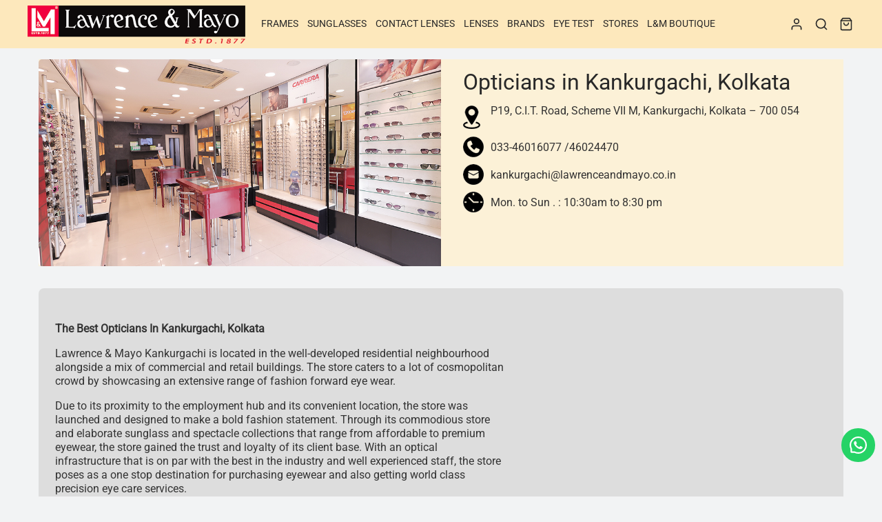

--- FILE ---
content_type: text/html; charset=utf-8
request_url: https://www.google.com/recaptcha/api2/anchor?ar=1&k=6Ldk-bgmAAAAAHNvwSGGubyVN23Qz-DLY8sd7_7V&co=aHR0cHM6Ly9sYXdyZW5jZWFuZG1heW8uY29tOjQ0Mw..&hl=en&v=PoyoqOPhxBO7pBk68S4YbpHZ&size=normal&anchor-ms=20000&execute-ms=30000&cb=mnib6o3npvu2
body_size: 49519
content:
<!DOCTYPE HTML><html dir="ltr" lang="en"><head><meta http-equiv="Content-Type" content="text/html; charset=UTF-8">
<meta http-equiv="X-UA-Compatible" content="IE=edge">
<title>reCAPTCHA</title>
<style type="text/css">
/* cyrillic-ext */
@font-face {
  font-family: 'Roboto';
  font-style: normal;
  font-weight: 400;
  font-stretch: 100%;
  src: url(//fonts.gstatic.com/s/roboto/v48/KFO7CnqEu92Fr1ME7kSn66aGLdTylUAMa3GUBHMdazTgWw.woff2) format('woff2');
  unicode-range: U+0460-052F, U+1C80-1C8A, U+20B4, U+2DE0-2DFF, U+A640-A69F, U+FE2E-FE2F;
}
/* cyrillic */
@font-face {
  font-family: 'Roboto';
  font-style: normal;
  font-weight: 400;
  font-stretch: 100%;
  src: url(//fonts.gstatic.com/s/roboto/v48/KFO7CnqEu92Fr1ME7kSn66aGLdTylUAMa3iUBHMdazTgWw.woff2) format('woff2');
  unicode-range: U+0301, U+0400-045F, U+0490-0491, U+04B0-04B1, U+2116;
}
/* greek-ext */
@font-face {
  font-family: 'Roboto';
  font-style: normal;
  font-weight: 400;
  font-stretch: 100%;
  src: url(//fonts.gstatic.com/s/roboto/v48/KFO7CnqEu92Fr1ME7kSn66aGLdTylUAMa3CUBHMdazTgWw.woff2) format('woff2');
  unicode-range: U+1F00-1FFF;
}
/* greek */
@font-face {
  font-family: 'Roboto';
  font-style: normal;
  font-weight: 400;
  font-stretch: 100%;
  src: url(//fonts.gstatic.com/s/roboto/v48/KFO7CnqEu92Fr1ME7kSn66aGLdTylUAMa3-UBHMdazTgWw.woff2) format('woff2');
  unicode-range: U+0370-0377, U+037A-037F, U+0384-038A, U+038C, U+038E-03A1, U+03A3-03FF;
}
/* math */
@font-face {
  font-family: 'Roboto';
  font-style: normal;
  font-weight: 400;
  font-stretch: 100%;
  src: url(//fonts.gstatic.com/s/roboto/v48/KFO7CnqEu92Fr1ME7kSn66aGLdTylUAMawCUBHMdazTgWw.woff2) format('woff2');
  unicode-range: U+0302-0303, U+0305, U+0307-0308, U+0310, U+0312, U+0315, U+031A, U+0326-0327, U+032C, U+032F-0330, U+0332-0333, U+0338, U+033A, U+0346, U+034D, U+0391-03A1, U+03A3-03A9, U+03B1-03C9, U+03D1, U+03D5-03D6, U+03F0-03F1, U+03F4-03F5, U+2016-2017, U+2034-2038, U+203C, U+2040, U+2043, U+2047, U+2050, U+2057, U+205F, U+2070-2071, U+2074-208E, U+2090-209C, U+20D0-20DC, U+20E1, U+20E5-20EF, U+2100-2112, U+2114-2115, U+2117-2121, U+2123-214F, U+2190, U+2192, U+2194-21AE, U+21B0-21E5, U+21F1-21F2, U+21F4-2211, U+2213-2214, U+2216-22FF, U+2308-230B, U+2310, U+2319, U+231C-2321, U+2336-237A, U+237C, U+2395, U+239B-23B7, U+23D0, U+23DC-23E1, U+2474-2475, U+25AF, U+25B3, U+25B7, U+25BD, U+25C1, U+25CA, U+25CC, U+25FB, U+266D-266F, U+27C0-27FF, U+2900-2AFF, U+2B0E-2B11, U+2B30-2B4C, U+2BFE, U+3030, U+FF5B, U+FF5D, U+1D400-1D7FF, U+1EE00-1EEFF;
}
/* symbols */
@font-face {
  font-family: 'Roboto';
  font-style: normal;
  font-weight: 400;
  font-stretch: 100%;
  src: url(//fonts.gstatic.com/s/roboto/v48/KFO7CnqEu92Fr1ME7kSn66aGLdTylUAMaxKUBHMdazTgWw.woff2) format('woff2');
  unicode-range: U+0001-000C, U+000E-001F, U+007F-009F, U+20DD-20E0, U+20E2-20E4, U+2150-218F, U+2190, U+2192, U+2194-2199, U+21AF, U+21E6-21F0, U+21F3, U+2218-2219, U+2299, U+22C4-22C6, U+2300-243F, U+2440-244A, U+2460-24FF, U+25A0-27BF, U+2800-28FF, U+2921-2922, U+2981, U+29BF, U+29EB, U+2B00-2BFF, U+4DC0-4DFF, U+FFF9-FFFB, U+10140-1018E, U+10190-1019C, U+101A0, U+101D0-101FD, U+102E0-102FB, U+10E60-10E7E, U+1D2C0-1D2D3, U+1D2E0-1D37F, U+1F000-1F0FF, U+1F100-1F1AD, U+1F1E6-1F1FF, U+1F30D-1F30F, U+1F315, U+1F31C, U+1F31E, U+1F320-1F32C, U+1F336, U+1F378, U+1F37D, U+1F382, U+1F393-1F39F, U+1F3A7-1F3A8, U+1F3AC-1F3AF, U+1F3C2, U+1F3C4-1F3C6, U+1F3CA-1F3CE, U+1F3D4-1F3E0, U+1F3ED, U+1F3F1-1F3F3, U+1F3F5-1F3F7, U+1F408, U+1F415, U+1F41F, U+1F426, U+1F43F, U+1F441-1F442, U+1F444, U+1F446-1F449, U+1F44C-1F44E, U+1F453, U+1F46A, U+1F47D, U+1F4A3, U+1F4B0, U+1F4B3, U+1F4B9, U+1F4BB, U+1F4BF, U+1F4C8-1F4CB, U+1F4D6, U+1F4DA, U+1F4DF, U+1F4E3-1F4E6, U+1F4EA-1F4ED, U+1F4F7, U+1F4F9-1F4FB, U+1F4FD-1F4FE, U+1F503, U+1F507-1F50B, U+1F50D, U+1F512-1F513, U+1F53E-1F54A, U+1F54F-1F5FA, U+1F610, U+1F650-1F67F, U+1F687, U+1F68D, U+1F691, U+1F694, U+1F698, U+1F6AD, U+1F6B2, U+1F6B9-1F6BA, U+1F6BC, U+1F6C6-1F6CF, U+1F6D3-1F6D7, U+1F6E0-1F6EA, U+1F6F0-1F6F3, U+1F6F7-1F6FC, U+1F700-1F7FF, U+1F800-1F80B, U+1F810-1F847, U+1F850-1F859, U+1F860-1F887, U+1F890-1F8AD, U+1F8B0-1F8BB, U+1F8C0-1F8C1, U+1F900-1F90B, U+1F93B, U+1F946, U+1F984, U+1F996, U+1F9E9, U+1FA00-1FA6F, U+1FA70-1FA7C, U+1FA80-1FA89, U+1FA8F-1FAC6, U+1FACE-1FADC, U+1FADF-1FAE9, U+1FAF0-1FAF8, U+1FB00-1FBFF;
}
/* vietnamese */
@font-face {
  font-family: 'Roboto';
  font-style: normal;
  font-weight: 400;
  font-stretch: 100%;
  src: url(//fonts.gstatic.com/s/roboto/v48/KFO7CnqEu92Fr1ME7kSn66aGLdTylUAMa3OUBHMdazTgWw.woff2) format('woff2');
  unicode-range: U+0102-0103, U+0110-0111, U+0128-0129, U+0168-0169, U+01A0-01A1, U+01AF-01B0, U+0300-0301, U+0303-0304, U+0308-0309, U+0323, U+0329, U+1EA0-1EF9, U+20AB;
}
/* latin-ext */
@font-face {
  font-family: 'Roboto';
  font-style: normal;
  font-weight: 400;
  font-stretch: 100%;
  src: url(//fonts.gstatic.com/s/roboto/v48/KFO7CnqEu92Fr1ME7kSn66aGLdTylUAMa3KUBHMdazTgWw.woff2) format('woff2');
  unicode-range: U+0100-02BA, U+02BD-02C5, U+02C7-02CC, U+02CE-02D7, U+02DD-02FF, U+0304, U+0308, U+0329, U+1D00-1DBF, U+1E00-1E9F, U+1EF2-1EFF, U+2020, U+20A0-20AB, U+20AD-20C0, U+2113, U+2C60-2C7F, U+A720-A7FF;
}
/* latin */
@font-face {
  font-family: 'Roboto';
  font-style: normal;
  font-weight: 400;
  font-stretch: 100%;
  src: url(//fonts.gstatic.com/s/roboto/v48/KFO7CnqEu92Fr1ME7kSn66aGLdTylUAMa3yUBHMdazQ.woff2) format('woff2');
  unicode-range: U+0000-00FF, U+0131, U+0152-0153, U+02BB-02BC, U+02C6, U+02DA, U+02DC, U+0304, U+0308, U+0329, U+2000-206F, U+20AC, U+2122, U+2191, U+2193, U+2212, U+2215, U+FEFF, U+FFFD;
}
/* cyrillic-ext */
@font-face {
  font-family: 'Roboto';
  font-style: normal;
  font-weight: 500;
  font-stretch: 100%;
  src: url(//fonts.gstatic.com/s/roboto/v48/KFO7CnqEu92Fr1ME7kSn66aGLdTylUAMa3GUBHMdazTgWw.woff2) format('woff2');
  unicode-range: U+0460-052F, U+1C80-1C8A, U+20B4, U+2DE0-2DFF, U+A640-A69F, U+FE2E-FE2F;
}
/* cyrillic */
@font-face {
  font-family: 'Roboto';
  font-style: normal;
  font-weight: 500;
  font-stretch: 100%;
  src: url(//fonts.gstatic.com/s/roboto/v48/KFO7CnqEu92Fr1ME7kSn66aGLdTylUAMa3iUBHMdazTgWw.woff2) format('woff2');
  unicode-range: U+0301, U+0400-045F, U+0490-0491, U+04B0-04B1, U+2116;
}
/* greek-ext */
@font-face {
  font-family: 'Roboto';
  font-style: normal;
  font-weight: 500;
  font-stretch: 100%;
  src: url(//fonts.gstatic.com/s/roboto/v48/KFO7CnqEu92Fr1ME7kSn66aGLdTylUAMa3CUBHMdazTgWw.woff2) format('woff2');
  unicode-range: U+1F00-1FFF;
}
/* greek */
@font-face {
  font-family: 'Roboto';
  font-style: normal;
  font-weight: 500;
  font-stretch: 100%;
  src: url(//fonts.gstatic.com/s/roboto/v48/KFO7CnqEu92Fr1ME7kSn66aGLdTylUAMa3-UBHMdazTgWw.woff2) format('woff2');
  unicode-range: U+0370-0377, U+037A-037F, U+0384-038A, U+038C, U+038E-03A1, U+03A3-03FF;
}
/* math */
@font-face {
  font-family: 'Roboto';
  font-style: normal;
  font-weight: 500;
  font-stretch: 100%;
  src: url(//fonts.gstatic.com/s/roboto/v48/KFO7CnqEu92Fr1ME7kSn66aGLdTylUAMawCUBHMdazTgWw.woff2) format('woff2');
  unicode-range: U+0302-0303, U+0305, U+0307-0308, U+0310, U+0312, U+0315, U+031A, U+0326-0327, U+032C, U+032F-0330, U+0332-0333, U+0338, U+033A, U+0346, U+034D, U+0391-03A1, U+03A3-03A9, U+03B1-03C9, U+03D1, U+03D5-03D6, U+03F0-03F1, U+03F4-03F5, U+2016-2017, U+2034-2038, U+203C, U+2040, U+2043, U+2047, U+2050, U+2057, U+205F, U+2070-2071, U+2074-208E, U+2090-209C, U+20D0-20DC, U+20E1, U+20E5-20EF, U+2100-2112, U+2114-2115, U+2117-2121, U+2123-214F, U+2190, U+2192, U+2194-21AE, U+21B0-21E5, U+21F1-21F2, U+21F4-2211, U+2213-2214, U+2216-22FF, U+2308-230B, U+2310, U+2319, U+231C-2321, U+2336-237A, U+237C, U+2395, U+239B-23B7, U+23D0, U+23DC-23E1, U+2474-2475, U+25AF, U+25B3, U+25B7, U+25BD, U+25C1, U+25CA, U+25CC, U+25FB, U+266D-266F, U+27C0-27FF, U+2900-2AFF, U+2B0E-2B11, U+2B30-2B4C, U+2BFE, U+3030, U+FF5B, U+FF5D, U+1D400-1D7FF, U+1EE00-1EEFF;
}
/* symbols */
@font-face {
  font-family: 'Roboto';
  font-style: normal;
  font-weight: 500;
  font-stretch: 100%;
  src: url(//fonts.gstatic.com/s/roboto/v48/KFO7CnqEu92Fr1ME7kSn66aGLdTylUAMaxKUBHMdazTgWw.woff2) format('woff2');
  unicode-range: U+0001-000C, U+000E-001F, U+007F-009F, U+20DD-20E0, U+20E2-20E4, U+2150-218F, U+2190, U+2192, U+2194-2199, U+21AF, U+21E6-21F0, U+21F3, U+2218-2219, U+2299, U+22C4-22C6, U+2300-243F, U+2440-244A, U+2460-24FF, U+25A0-27BF, U+2800-28FF, U+2921-2922, U+2981, U+29BF, U+29EB, U+2B00-2BFF, U+4DC0-4DFF, U+FFF9-FFFB, U+10140-1018E, U+10190-1019C, U+101A0, U+101D0-101FD, U+102E0-102FB, U+10E60-10E7E, U+1D2C0-1D2D3, U+1D2E0-1D37F, U+1F000-1F0FF, U+1F100-1F1AD, U+1F1E6-1F1FF, U+1F30D-1F30F, U+1F315, U+1F31C, U+1F31E, U+1F320-1F32C, U+1F336, U+1F378, U+1F37D, U+1F382, U+1F393-1F39F, U+1F3A7-1F3A8, U+1F3AC-1F3AF, U+1F3C2, U+1F3C4-1F3C6, U+1F3CA-1F3CE, U+1F3D4-1F3E0, U+1F3ED, U+1F3F1-1F3F3, U+1F3F5-1F3F7, U+1F408, U+1F415, U+1F41F, U+1F426, U+1F43F, U+1F441-1F442, U+1F444, U+1F446-1F449, U+1F44C-1F44E, U+1F453, U+1F46A, U+1F47D, U+1F4A3, U+1F4B0, U+1F4B3, U+1F4B9, U+1F4BB, U+1F4BF, U+1F4C8-1F4CB, U+1F4D6, U+1F4DA, U+1F4DF, U+1F4E3-1F4E6, U+1F4EA-1F4ED, U+1F4F7, U+1F4F9-1F4FB, U+1F4FD-1F4FE, U+1F503, U+1F507-1F50B, U+1F50D, U+1F512-1F513, U+1F53E-1F54A, U+1F54F-1F5FA, U+1F610, U+1F650-1F67F, U+1F687, U+1F68D, U+1F691, U+1F694, U+1F698, U+1F6AD, U+1F6B2, U+1F6B9-1F6BA, U+1F6BC, U+1F6C6-1F6CF, U+1F6D3-1F6D7, U+1F6E0-1F6EA, U+1F6F0-1F6F3, U+1F6F7-1F6FC, U+1F700-1F7FF, U+1F800-1F80B, U+1F810-1F847, U+1F850-1F859, U+1F860-1F887, U+1F890-1F8AD, U+1F8B0-1F8BB, U+1F8C0-1F8C1, U+1F900-1F90B, U+1F93B, U+1F946, U+1F984, U+1F996, U+1F9E9, U+1FA00-1FA6F, U+1FA70-1FA7C, U+1FA80-1FA89, U+1FA8F-1FAC6, U+1FACE-1FADC, U+1FADF-1FAE9, U+1FAF0-1FAF8, U+1FB00-1FBFF;
}
/* vietnamese */
@font-face {
  font-family: 'Roboto';
  font-style: normal;
  font-weight: 500;
  font-stretch: 100%;
  src: url(//fonts.gstatic.com/s/roboto/v48/KFO7CnqEu92Fr1ME7kSn66aGLdTylUAMa3OUBHMdazTgWw.woff2) format('woff2');
  unicode-range: U+0102-0103, U+0110-0111, U+0128-0129, U+0168-0169, U+01A0-01A1, U+01AF-01B0, U+0300-0301, U+0303-0304, U+0308-0309, U+0323, U+0329, U+1EA0-1EF9, U+20AB;
}
/* latin-ext */
@font-face {
  font-family: 'Roboto';
  font-style: normal;
  font-weight: 500;
  font-stretch: 100%;
  src: url(//fonts.gstatic.com/s/roboto/v48/KFO7CnqEu92Fr1ME7kSn66aGLdTylUAMa3KUBHMdazTgWw.woff2) format('woff2');
  unicode-range: U+0100-02BA, U+02BD-02C5, U+02C7-02CC, U+02CE-02D7, U+02DD-02FF, U+0304, U+0308, U+0329, U+1D00-1DBF, U+1E00-1E9F, U+1EF2-1EFF, U+2020, U+20A0-20AB, U+20AD-20C0, U+2113, U+2C60-2C7F, U+A720-A7FF;
}
/* latin */
@font-face {
  font-family: 'Roboto';
  font-style: normal;
  font-weight: 500;
  font-stretch: 100%;
  src: url(//fonts.gstatic.com/s/roboto/v48/KFO7CnqEu92Fr1ME7kSn66aGLdTylUAMa3yUBHMdazQ.woff2) format('woff2');
  unicode-range: U+0000-00FF, U+0131, U+0152-0153, U+02BB-02BC, U+02C6, U+02DA, U+02DC, U+0304, U+0308, U+0329, U+2000-206F, U+20AC, U+2122, U+2191, U+2193, U+2212, U+2215, U+FEFF, U+FFFD;
}
/* cyrillic-ext */
@font-face {
  font-family: 'Roboto';
  font-style: normal;
  font-weight: 900;
  font-stretch: 100%;
  src: url(//fonts.gstatic.com/s/roboto/v48/KFO7CnqEu92Fr1ME7kSn66aGLdTylUAMa3GUBHMdazTgWw.woff2) format('woff2');
  unicode-range: U+0460-052F, U+1C80-1C8A, U+20B4, U+2DE0-2DFF, U+A640-A69F, U+FE2E-FE2F;
}
/* cyrillic */
@font-face {
  font-family: 'Roboto';
  font-style: normal;
  font-weight: 900;
  font-stretch: 100%;
  src: url(//fonts.gstatic.com/s/roboto/v48/KFO7CnqEu92Fr1ME7kSn66aGLdTylUAMa3iUBHMdazTgWw.woff2) format('woff2');
  unicode-range: U+0301, U+0400-045F, U+0490-0491, U+04B0-04B1, U+2116;
}
/* greek-ext */
@font-face {
  font-family: 'Roboto';
  font-style: normal;
  font-weight: 900;
  font-stretch: 100%;
  src: url(//fonts.gstatic.com/s/roboto/v48/KFO7CnqEu92Fr1ME7kSn66aGLdTylUAMa3CUBHMdazTgWw.woff2) format('woff2');
  unicode-range: U+1F00-1FFF;
}
/* greek */
@font-face {
  font-family: 'Roboto';
  font-style: normal;
  font-weight: 900;
  font-stretch: 100%;
  src: url(//fonts.gstatic.com/s/roboto/v48/KFO7CnqEu92Fr1ME7kSn66aGLdTylUAMa3-UBHMdazTgWw.woff2) format('woff2');
  unicode-range: U+0370-0377, U+037A-037F, U+0384-038A, U+038C, U+038E-03A1, U+03A3-03FF;
}
/* math */
@font-face {
  font-family: 'Roboto';
  font-style: normal;
  font-weight: 900;
  font-stretch: 100%;
  src: url(//fonts.gstatic.com/s/roboto/v48/KFO7CnqEu92Fr1ME7kSn66aGLdTylUAMawCUBHMdazTgWw.woff2) format('woff2');
  unicode-range: U+0302-0303, U+0305, U+0307-0308, U+0310, U+0312, U+0315, U+031A, U+0326-0327, U+032C, U+032F-0330, U+0332-0333, U+0338, U+033A, U+0346, U+034D, U+0391-03A1, U+03A3-03A9, U+03B1-03C9, U+03D1, U+03D5-03D6, U+03F0-03F1, U+03F4-03F5, U+2016-2017, U+2034-2038, U+203C, U+2040, U+2043, U+2047, U+2050, U+2057, U+205F, U+2070-2071, U+2074-208E, U+2090-209C, U+20D0-20DC, U+20E1, U+20E5-20EF, U+2100-2112, U+2114-2115, U+2117-2121, U+2123-214F, U+2190, U+2192, U+2194-21AE, U+21B0-21E5, U+21F1-21F2, U+21F4-2211, U+2213-2214, U+2216-22FF, U+2308-230B, U+2310, U+2319, U+231C-2321, U+2336-237A, U+237C, U+2395, U+239B-23B7, U+23D0, U+23DC-23E1, U+2474-2475, U+25AF, U+25B3, U+25B7, U+25BD, U+25C1, U+25CA, U+25CC, U+25FB, U+266D-266F, U+27C0-27FF, U+2900-2AFF, U+2B0E-2B11, U+2B30-2B4C, U+2BFE, U+3030, U+FF5B, U+FF5D, U+1D400-1D7FF, U+1EE00-1EEFF;
}
/* symbols */
@font-face {
  font-family: 'Roboto';
  font-style: normal;
  font-weight: 900;
  font-stretch: 100%;
  src: url(//fonts.gstatic.com/s/roboto/v48/KFO7CnqEu92Fr1ME7kSn66aGLdTylUAMaxKUBHMdazTgWw.woff2) format('woff2');
  unicode-range: U+0001-000C, U+000E-001F, U+007F-009F, U+20DD-20E0, U+20E2-20E4, U+2150-218F, U+2190, U+2192, U+2194-2199, U+21AF, U+21E6-21F0, U+21F3, U+2218-2219, U+2299, U+22C4-22C6, U+2300-243F, U+2440-244A, U+2460-24FF, U+25A0-27BF, U+2800-28FF, U+2921-2922, U+2981, U+29BF, U+29EB, U+2B00-2BFF, U+4DC0-4DFF, U+FFF9-FFFB, U+10140-1018E, U+10190-1019C, U+101A0, U+101D0-101FD, U+102E0-102FB, U+10E60-10E7E, U+1D2C0-1D2D3, U+1D2E0-1D37F, U+1F000-1F0FF, U+1F100-1F1AD, U+1F1E6-1F1FF, U+1F30D-1F30F, U+1F315, U+1F31C, U+1F31E, U+1F320-1F32C, U+1F336, U+1F378, U+1F37D, U+1F382, U+1F393-1F39F, U+1F3A7-1F3A8, U+1F3AC-1F3AF, U+1F3C2, U+1F3C4-1F3C6, U+1F3CA-1F3CE, U+1F3D4-1F3E0, U+1F3ED, U+1F3F1-1F3F3, U+1F3F5-1F3F7, U+1F408, U+1F415, U+1F41F, U+1F426, U+1F43F, U+1F441-1F442, U+1F444, U+1F446-1F449, U+1F44C-1F44E, U+1F453, U+1F46A, U+1F47D, U+1F4A3, U+1F4B0, U+1F4B3, U+1F4B9, U+1F4BB, U+1F4BF, U+1F4C8-1F4CB, U+1F4D6, U+1F4DA, U+1F4DF, U+1F4E3-1F4E6, U+1F4EA-1F4ED, U+1F4F7, U+1F4F9-1F4FB, U+1F4FD-1F4FE, U+1F503, U+1F507-1F50B, U+1F50D, U+1F512-1F513, U+1F53E-1F54A, U+1F54F-1F5FA, U+1F610, U+1F650-1F67F, U+1F687, U+1F68D, U+1F691, U+1F694, U+1F698, U+1F6AD, U+1F6B2, U+1F6B9-1F6BA, U+1F6BC, U+1F6C6-1F6CF, U+1F6D3-1F6D7, U+1F6E0-1F6EA, U+1F6F0-1F6F3, U+1F6F7-1F6FC, U+1F700-1F7FF, U+1F800-1F80B, U+1F810-1F847, U+1F850-1F859, U+1F860-1F887, U+1F890-1F8AD, U+1F8B0-1F8BB, U+1F8C0-1F8C1, U+1F900-1F90B, U+1F93B, U+1F946, U+1F984, U+1F996, U+1F9E9, U+1FA00-1FA6F, U+1FA70-1FA7C, U+1FA80-1FA89, U+1FA8F-1FAC6, U+1FACE-1FADC, U+1FADF-1FAE9, U+1FAF0-1FAF8, U+1FB00-1FBFF;
}
/* vietnamese */
@font-face {
  font-family: 'Roboto';
  font-style: normal;
  font-weight: 900;
  font-stretch: 100%;
  src: url(//fonts.gstatic.com/s/roboto/v48/KFO7CnqEu92Fr1ME7kSn66aGLdTylUAMa3OUBHMdazTgWw.woff2) format('woff2');
  unicode-range: U+0102-0103, U+0110-0111, U+0128-0129, U+0168-0169, U+01A0-01A1, U+01AF-01B0, U+0300-0301, U+0303-0304, U+0308-0309, U+0323, U+0329, U+1EA0-1EF9, U+20AB;
}
/* latin-ext */
@font-face {
  font-family: 'Roboto';
  font-style: normal;
  font-weight: 900;
  font-stretch: 100%;
  src: url(//fonts.gstatic.com/s/roboto/v48/KFO7CnqEu92Fr1ME7kSn66aGLdTylUAMa3KUBHMdazTgWw.woff2) format('woff2');
  unicode-range: U+0100-02BA, U+02BD-02C5, U+02C7-02CC, U+02CE-02D7, U+02DD-02FF, U+0304, U+0308, U+0329, U+1D00-1DBF, U+1E00-1E9F, U+1EF2-1EFF, U+2020, U+20A0-20AB, U+20AD-20C0, U+2113, U+2C60-2C7F, U+A720-A7FF;
}
/* latin */
@font-face {
  font-family: 'Roboto';
  font-style: normal;
  font-weight: 900;
  font-stretch: 100%;
  src: url(//fonts.gstatic.com/s/roboto/v48/KFO7CnqEu92Fr1ME7kSn66aGLdTylUAMa3yUBHMdazQ.woff2) format('woff2');
  unicode-range: U+0000-00FF, U+0131, U+0152-0153, U+02BB-02BC, U+02C6, U+02DA, U+02DC, U+0304, U+0308, U+0329, U+2000-206F, U+20AC, U+2122, U+2191, U+2193, U+2212, U+2215, U+FEFF, U+FFFD;
}

</style>
<link rel="stylesheet" type="text/css" href="https://www.gstatic.com/recaptcha/releases/PoyoqOPhxBO7pBk68S4YbpHZ/styles__ltr.css">
<script nonce="vH87swOg532TjEUF_NOa1A" type="text/javascript">window['__recaptcha_api'] = 'https://www.google.com/recaptcha/api2/';</script>
<script type="text/javascript" src="https://www.gstatic.com/recaptcha/releases/PoyoqOPhxBO7pBk68S4YbpHZ/recaptcha__en.js" nonce="vH87swOg532TjEUF_NOa1A">
      
    </script></head>
<body><div id="rc-anchor-alert" class="rc-anchor-alert"></div>
<input type="hidden" id="recaptcha-token" value="[base64]">
<script type="text/javascript" nonce="vH87swOg532TjEUF_NOa1A">
      recaptcha.anchor.Main.init("[\x22ainput\x22,[\x22bgdata\x22,\x22\x22,\[base64]/[base64]/[base64]/bmV3IHJbeF0oY1swXSk6RT09Mj9uZXcgclt4XShjWzBdLGNbMV0pOkU9PTM/bmV3IHJbeF0oY1swXSxjWzFdLGNbMl0pOkU9PTQ/[base64]/[base64]/[base64]/[base64]/[base64]/[base64]/[base64]/[base64]\x22,\[base64]\\u003d\\u003d\x22,\x22wpBNCT4eBMOWwoBmCRXCjxHDg1EZw4R6QzzCtMOHPEDDr8KRYlTCgsKQwpNkBnZPZzklHRXCusOQw77CtnnCosOJRsO8wogkwpcVU8OPwo5JwqrChsKII8KFw4pDwolmf8KpNMOQw6wkE8KgO8OzwrB/wq0ndz9+VmkcacKAwrbDhTDCpXMEEWvDgcKBworDhsOTworDg8KCJSM5w4EFB8OABkzDu8KBw490w6nCp8OpNMOlwpHCpHIfwqXCp8ONw415KC1BwpTDr8KwaRhtYVDDjMOCwpjDjQhxPsKbwq/DqcOewozCtcKKOyzDq2jDlcONDMO8w61yb0UZfwXDq2Rvwq/Dm05UbMOjwp7CrcOOXhw1wrIowrHDuzrDqE89wo8ZY8OGMB9Ow47DilDCrw1cc17CnQxhdsKGLMOXwpDDm1McwoV0WcOrw4rDt8KjC8KXw4rDhsKpw71/w6EtRMKAwr/DtsK9MxlpasO/cMOIN8OtwqZ4eWdBwpk3w5cofgI4LyTDjkV5AcK6UG8Jcnk/[base64]/[base64]/[base64]/[base64]/UihpwrotRcO6w53Di0bDnHI6FS1cwqEDwpfDkcKlwovDi8KAw73DjcKrQsO2w7jDkFoGNsONX8OiwrJqw7vCv8OqZEXCtsO0EAfDqcOHTsOBVn1bw57DkV3DtlTCgMKbw63Dl8OmdlpRfcO3w55KGko+wonCtDA7fsOJwpzCvsKvRlDDq28+T0bDjV3DusO8wp/[base64]/DhH3CpgnDsS8wNS1pBV7DnykWMU8cw4VkQMOrY3s+b03Dl0NLwoB5dsOWTsOQYl1Pb8Otwr7CoEx/XsKvfsOtN8OSw5sxw4tFw5bCqVw8wrVOwqHDhTvCg8OiBlrCqysgw7bCtcO3w6dvw7hRw6hiPcKEwptpw7nDoVnDuWomfxV/wpzCncKETcOQWsO9Y8O+w4HDuFzCgn7CpMKpVEgidX3Dg2VZHcKGAxNuBsKYF8KtYlAJAigHUcK9w5o1w4B1w5XDtcKzPcOfwq8ew4LDq0R7w71LbMK/wqFnU28uw6YKYsOOw4N3E8KiwpDDt8OIw50BwoAzwotZZmgcFsOIwqUlG8Kfwp/DvMOaw4tfIsO/MRUKwqgATMKhw67Drwgtw4DDqmoew58fwrPDssOaw6DCrsKqwqHDjH1Gwr3ChBsAASbCtcKKw5cHHFxHIULCozrCkEpSwqN8wrbDsXx9wprCsgDDhV/Ci8OsajjCpkPDqThibyvCnMOzURNLwqLDpXbClEjDiFt5w4jDpsOswqzDnTRcw6o1RsOCAsOFw6TCrsOVf8KnFMOJwqzDjMKZBcO8LMO0OMO8w5jCmcKUw40/wobDuSQNw5lgwrgDw6crwo3CnUjDpxvDisKUwrTCkGowwq/DosO2F0VJwrDDk1jCowLDm17DkmB4wowMw64Mw7IsNytoBk97IMOxIcOgwoYLw5rCo3lFExEdw7TCn8O4b8O5W3I+wrvDv8K/w4fDmsK3wq8pw6bDtcOLH8Kgw7rCisOOZhMKw7rCiCjCumLCp2nClSDCqVPCrVkeU003wo1bwr7DqEwgwonCmsO2w4vCtMK+w6Q/wrh0BMO/wo9dKHwOw7ZjZ8OUwqZmw5MDCVYww6Q/VArCvMOpGSdHwqDDuw/Dv8Kdwo3CvcKMwpPDgcK8NcKFQMKawp0DdSl7dH/[base64]/[base64]/H8KTwpLChUN6CAvCjMKVIyfCnRx6K8OOw63Du8KQKWHDsHnCgsKqa8KuJiTDkcKYbMOPwqjCoThUwpbDvsO3YMK4csKXwqfCvzEPeDHDjlPDrRsow5Yhw7nDp8KxW8KOOMKswrtveTJXwp/CgsKcw5TChsOjwqEcOjRGIMO7dMO0wqFDKhZYwq54wqHDn8OEw48Aw4DDkxYxworClRgmw6vDuMKUN3DDvMKtw4Fvw6/DlwrCokLDjsKzw7dBwrPCpmDDn8Krw50OasOREVDDlsKXwptqBcKGJMKEw5pZw4gIUMOOwoRHw4MDED7CoCVXwoFNYyHCoRAoHSjCsD7CpmQxwqw+w4/Dg2dCBsO0WcKMGhjCuMOiwpfCjVFmwpXDlsOsXMO6K8KdSEQVwqvDoMK7GcKiwrY2wp44wqLDsWTDu38BWQI0X8O5wqA3LcOOwq/Dl8K+w61nQBNEw6DDsVrCtMOlS1NlL3XClgzDryshWnJ4w4vDumh7SMKCWsKCHRjCicOZw6fDohPCqMO5DE7Dj8KGwohMw4s6eRZ5UBLDksO7I8Oca29cEcOmwrpowp7Doh/Djlg6wpvDpsOfGcOQKVPDphRYw5B3wpnDm8KWckDCqHViKcOcwq/DtsOQGcO+w7LChQ3Dow1IUsKEcRJKU8KWUMK5wpALw6IUwp7CnMK+w7fCmm5vw7vCn1BSZ8OYwrg0J8KiMQQDRsOIwprDq8OPw5DCpVLCrsKrwqHDlw/Dul/DgETDl8K4DE3DpXbCszXDtAFDwr50woNKwrHDkz8GwqfCu318w7XDoifCtEnCgj/[base64]/CmDJkwoPDmMOZw7nDig/DmkIow40XZmfCkC1rGcOkw6YPw5XDgcK2PTsiNsKXLsOOwqnCg8Oiw7PCn8KrIWTDn8OnfMKlw5LDlinCoMKeIUtlwoETwpDDhsKjw7kpNMKya2TDicK7w4jCsUjDgsOOUsOIwq9EdjosDl9WHhRiwpDDoMKcX2xow5/Dlx4BwpoqZsKLw4jCjMKuw7LCsAIyYDsDWjdVO21Ww6XDrBkKH8K4w5wFw63CuAh/V8OxDsKbRMKAwqDCj8OGUU1xeDzDtE0AHcOVIl3CiT8XwqzCt8OmScK6w47DpEfCp8Ozwo90wrZvZ8Knw5bDt8OPw4J8w57Du8KfwonDuyvCvCfDsUHCkMKUwofDiynCocOPwqnDqMKuH0Idw4p4w4dBd8OWUALDk8KAWyrDqMOMLm3Cm0TDm8KxAcK4S1oOwo/CkUc3w5Qhwrwaw5XCgBLDn8KsNsKXw4k0aHgXJ8OlHMK0GEbCgVJlw6sSTmtNw4nDqsKdSlXDvTfCn8OFHxHDtcOydUt3HcKcw7fDnDlew7vDmsKuw6jCjXwMeMODZzE9fAAGw7scVFZBBMK/[base64]/CicOaw4lBGsKkw4Q1ECIFwqUkBsO/GsOyw4g8Y8KwE24PwovCg8KNwrpywpHCn8K0BFbCgG/[base64]/A3s0EcOUHhjCl8Olw5AiF8Knw7grCkhgwoPDmcOgw7/DqcOdLsOyw5klQcKWwrnDvxbCpcKwTcKfw4QPw6zDiCEGbBjCjsOHL0hoOsOrDCQSBTXDphnDh8O0w7HDjDoyEzM1Nw/DlMOhEMKzdzM0wpZTMMOsw59VJ8OVM8OFwp5zOnhKwoXDmcOKYTDDt8K4w4x3w5fDssOvw6zDp2bDjsOswqgcC8K8XHnCisOkw4HDhkFUKsOyw7FxwrfDrBU4w7LDusKVw6HCncKiw4M0wpjDh8OYw5A0IxpKCkMfbxXCtjRJGUsycTAtwpMzw4FhScOKw4Y/Bz3DuMO7IsK/wrUow6IBw6HCpcKKZStWPUnDkhU5woHDkFwmw53Dm8OiRcKwNwPDrcOXZQPDumsoZH/[base64]/WTTCo8K/w5bCpg/Dj8K+wrlqBcOOwpFaJsK+acObFMOhEA/DpRbDksOvEjbDi8OwQm4xCcK6NDoYacOITnzDu8KRw7JNw7HCjMKLw6YBw61+w5LDonvDnTvCscKUEsOxOz/DkcOPD2/CjcKgGMO+w6sxwqNZeWg5w50sIyPCmsK/w5fDulpGwq9oUcKRP8ObD8K1wrkuJVpew5bDi8KxI8K/w57CrsOcUhdefsKWw5TDrMKKw7fCkcKpFUrCq8Oww6rCi2fCpy/DqCcwfQzCncOGwqEHIMKHwqEEaMONGcOEw60cE3XCrR7DiUrDgWXCiMOCHQjDjCQww7HDqBHDoMO8L0tow5bCksOmw4Ynw4t7VSUoQUYtc8KKwr5Twqodwq/Di3Jzw4Q5wqh+wrg+w5DCgcKzPcOSKFNGAsKawqVQKsKYw5LDlcKFw5dyCsOCw5FQEkZCWcOQel/CicKywqBOw79bw5vDuMOuA8KBTV3DjMOLwo0PNsOIciJXOMKSVw4NGU5Bb8KqUVHCmQnChAdzE2fCrHUrwo95wpY1w7nCv8KwwrTCl8KkY8KcBmHDrQ3DlS0CH8K2asO5ZTEYw43DjwxQIMOPwoh/w68gw5BZw600w6HDt8KYTsOxUsO7TVoYwqg6w6I5w6DDq0IkHlfDgl56HFZqw5dfHRYFwqN4eSPDvsOdEhkyBEwvw4zDhRZXYMKCw7sGwp7ClMKsCQZFw6TDuhd5w7MTInTCtxFnDsOYw75Rw4jCisKQSsO+Gw/DjVNYw6rCusK7MQVbw5zCiGoQw7fCk1/DosOOwoMTPsKJwotuesOHNTnDoylOwrFCw50ywqvCqhrDnMK1KnfDtjDDiSzDswXCpEJ2wpI4c1bChCbCiG0NbMKiw5DDrMKdLzLDvlZQw5bDisO7wo9TKjbDnMKtQsKCAMONwqMhPCDCs8KLTBbDvcOvJwxdQMOdw6PChhnCt8KRw5fCvj/Cj0cww5PDvcOJf8K4wqXDucKQw5HCoW3DtSA9YMOCGW/[base64]/[base64]/SMK0OcKHwo1ewplXwqIew7PChsKYYzLCrRnDucOObMKYw70zw6rCkMOXw5fDqhDCh37DqCJoNMK/wrpnwq0fw5FEJMODWMK7wqfDjsOsfA7ClkLDtsOkw67CtV3DtcK7woJdw7Vewr40wrxObsO8cHnClMOTO2JRJsKdw6BcfXNhw4NqwobCsm1PW8OAwq8/[base64]/Dikghw41Xw7RSf8K/wqPDqsOgFcK+wrvCpSzClcKNwr3CvcK3e1TCrMKZw4YYwod/w7Elwoc8w77Dr07CmsKEw5nDmMKsw4HDkcOww6BqwqPDkSzDl3IAwrLDqy/Dn8KWBAByDiPDulPCiFkgJy5ow6zCmMK9wqPDl8KjDMO9Xzwqw6Ukw5dew67CrsK1w5lSSsOYMg9mLsOtw5xsw5UpOxsow4cVT8KLw6MFwqPCo8Kjw4EzworDjsObecKIDsKaQcKow7/DosO6wp0FRjwCUUw1HsK0w7PDvcKywqTCoMOyw5gEw61KFVJSLj/DiSYkw5x3LcOFwqfCqxPDhMKichfCgMKpwpLDhsOXFsORw63CsMOcw4nChRPCrFg+w5zClsOWwoYtw7oAw7rCs8Ogw5s0TsKFKcO2ScKNw7LDp2FaHkMDw5rCjzQ0wq/CucOZw4M8D8O7w40MwpHCn8KwwpRiwq4qECABLcKVw4sQwrpDbHzDkcKhCQE/[base64]/GlYKwrlTMBnCtQVXf8O7wqt2wqIfCcOCasK/chc1w4rCs1hLByM+Q8Oaw41CbcKdw7zDqUVjwoPDlcO0w49vw7FlwrfCoMK5wp7DlMOhGm7Dp8KywrZAwqF3woB9w6sIZcKTdsOCw40/w7cwAAfCjk3CusKMcsOeSAIkwpcXZcKhZAHCvzkKR8O/IcKPfsKnWsOcw4nDnMO+w6/[base64]/w5t0wqLDgMKFAsKyEE3ChMKGwopDwqrCh8Omw7XCoCU4w6/DqcKmw5UiwqvCmVtTwo1+CsOOwqXDlsKCBB3DtcONwrRmQsOTXsO9wp/DnVPDhDoQwqrDm3srw5FjSMK1w7oKSMKoUsOjXk9iw4Q1UsKSC8O0LcKLS8OAcMKsagttwpJNwoXCoMOdwqrChMOnKMOETcKkEMKYwqHDjAwyDMOzHcKCFcKwwp8Zw7bDmFjCizJ5wqBxbFTDullNQnXCrcKHw7Eiwo0EFcOmasKqw6/Cn8KwNQTCu8OCa8OtfCgATsOrWiZgN8O6w7QFw7nDuEnDqQHDiVxII15TcsKPwoHCsMOmPW3Cp8KqEcOkSsKjw6bDiUsxNHIDwrPDjcO5w5IewrXDnhPClhTDtAIXw7XCtDnDkkDChUcdw4gaPStnwq7Dn2rCsMOjw4HCsA/DiMOEPcOVHcK4w68zcWcZwrluwq8fQBPDoSnCu1DDlhPCkS/CpsOrNcOHw4oLwovDk0TClcKBwoNsw4vDjsO6C3BqMsOadcKiwr0EwqI/woklc2XClADDsMOibQTCrcOQTlREw5kxa8KRw4AXw4p5UFEUwoLDsxTDuyHDk8OoGsOTIUfDgitMBsKEw4XDlsK0w7HCnmpTeRnDvzfCgsOVw4rDgDrCtC7CgMKZTWLDrWzDoGfDmTjDhU/DrMKZwoMbRcKiV1/Cm11VXxLCq8KCw6sEwpYhQcOowotewrrCtsOHw6oNwqrDjsKqw7XCt3zCgSwPwr/[base64]/DpsKBw6M8wosaPsKdwqDCscOlw696w5Nkw4Y9wox0wr1oF8KgFcKkEMOgDcKSw4FrN8OoV8Otwo/DpADCt8OdKl7CrsOew5lIwqNCf1NOfQnDmm9RwoDDusOuIGFywpDCuBvCrTsfT8OWAWN4SgMyDcK2U3VsHcOxDsOdB3HDp8O2NHfCksKiwoRIRmrCv8OmwpTDrFDDpUHCqm9Mw5fCrsK2IMOqCMK/O2nDrcOXbMOnwr/CnwjCiS9AwrDCksODw4HCs0HDrCvDvcOcOsKyGmBGGsOAw4fDosODwp0Nw7DDscOfe8OGw692wr8jdy3DocKow5MhfQZBwrkFEDbCtH3CpCbCvDV5w7pXfsKiwqHCuD4Ywq9NPyLCshfCgcKRQH85w4NVFsKswoMpecKUw48IKWXCsVPDkgRWwp/DjcKMw58Kw6J1DiXDvMOCw5/[base64]/ClUNew6PDqidSwrxgSDBWNsKdNcKKwrRyAcKiUkI1w7EqMsOjw6UrNcOYwogTwpx2AhvCtMOTw7BWbMKxw45BHsO1ewvDgBbCtGzChB/Dmi7CkwZccsOiU8O5w4MYFwkOGMKCwprCnBoRAMKYw4trP8K3G8KLwrIIw6AGwoA/wp/DohTCpcO4Q8KDEsO4RCLDtMKswolQDHfDvilPw6Vxw6HDhVskw6o8YUt5bUXCjzE3GsOJBMOlw65+EsOYwqLCu8O8wp46DlLCqMKUw5/DnMK2V8K/BgB7K1Ahwq4lw6ovw6Zlwp/Cux3DpsK/w4k2wqZWKMO/EjPCmxlTwpDCgsOQwp/CoSzCh0c0KMKxcsKoIcOnT8KxOE3DkU09ZDMKaE7DqDlgw5TCjsOGS8KZw44ua8KbG8KNNsOAS1o1URlCCyjDol5cwr4zw4vDnF9oX8KXw5HDt8OtCMKyw7RhFE0vFcOKwpPDnjrDpS/ClMOETGFowqI4wrZnKsKyWRbCqsO3w63DmwnCtUY+w6fDjFrCjwbDmwZnwp3DmsOKwoBfw5glZ8KKNkfDscKqTsOuwo/Dg08Ywo3DhsKXEnM6Y8OsfkgOSsOlR23DhMK1w7XDg2VTGyIRwpjCucOGw5ZdwrzDgUjDsRViw7XDvDBGwqwUbjEycGnCpsKdw7bDssKbw5IyPC/CjQN+wrthKMKpTsK+wo7Csg0JfhjCiHzDuFEnw7oVw43DuiBkUG1FccKsw6RHw5Jaw7wSw6bDkzTCpk/CqMKNwqTDkDADasKfwrPDlhMFTsK7w4LCqsK1w5DDqHnCnUZHfsOJIMKFHMOaw7LDv8KDIwdbw77CrsOYYyIDEsKCAAXDunkuwqpdW3dKWsO1dm/Dpm/[base64]/CqSjCl1R8LcOjw4oSGD3CjcK/McK2ZcOiWwcTMkrCusO4UCUUYsOSa8OVw4VvbVnDqWM2NhFawr5ww7wVYsK/T8Oow7fDpyLChAR4X27CugXDo8K4MMKwYRhAw5UqYyPCsWNkwosew7jDs8OmNV/Cm3fDq8K9GMKcQMOgw4E3ecOUG8KjWXfDuQ91CsOWw5XCuX0Qw4fDk8OKbMKsUMKyQnl3wo4vw5B7w5lYJgcIJhPCoQ/Dj8OPCD1Gw4nCvcOvw7PCggAEw6YPwqXDlkLDjxAGwqjCssOjN8K6CcKrwoA3OsKVw4pOwrXCoMKgMUc7RsKpKMKCw4/[base64]/[base64]/DqXxyw4EIe8OgI8KTcGQyw57DsV7DtcO5dD/DoCkUw7bDnsKOw5RVLMOYZwXCssKwYTPCuy1BBMK8JsOBw5HDgMKFVsOaFcOrJlJPwpHCosK/wqbDrsKtASTDgcOdw5ZUBcKTw6XDjsKKw7ZSCCnCtcKWECAmUwfDssOkw4zChMKYEVQgVMKbGMOXwr8ewpwTWELDqcOxwp0nwo3Cs03Dr3nDr8KlQsKtfTdmDsOCwq5YwrbDuBbDusOtcsO/[base64]/[base64]/bcO2JD/DvA1lCFXDk0fCgsO/FcOxOTsWZS3DpMOpwqPDjiTChxQawojCnT/CuMK9w6jDncOYN8OAw6DDhcKqCCYnI8K/w7LDk0M2w5fDmEfDscKZAVjCr3lKTG0cw4HCrnPCoMKJwoXDskpqwo1jw7d6wqwiXmrDoinCkMK4w6/DtMKfQMKLZURIPT3Cn8KSQkjDh0xQwpzCiEYRw44ZQAd9cDsPwqbDoMKCCTMKwq/CiWMZw5gHwrbCqsOdfBTDqMKxwp7Cvn3DkhV4w7DCnMKFKcKEwpfCiMKIw4t4wp8UC8OcEMKcE8OOwpnCk8KDw5rDmAzCiy/DqMKxYMKSw6zCpMKrQcOlwoQHHTnCvzPDtXAGwq/CuUx6wozCu8KUIsOKJsKQBgnDszfCi8OdJMKIwr8uw4rDs8K2wrHDjhI7XsOEU37ChU3DjFXDgGXCuXo7w7VGPsKFw5LDmMKpwpJGfBbCul1ca1/DisOmIMKldihjw6gERsK4L8ODwo/Cs8O0BhLDq8O/[base64]/[base64]/Ct8OvfMOdO8KFw4fCuwMkw4Mewr4YBMKIwpFPwqzDnTbDn8K5M3HCqyEOVsOVVlzDjhAYNnpYWcKRwofCpsK2w7t/cUDCvsKyEBoOw5FFCmPDgG3CuMKKQcK+ccOsQcK/w67CkgTDrg7CnsKPw7obw69ANMKFworCgy3DoUrDl3vDpHPDigbDjljChX4cfgDCugQdWkkAE8K/[base64]/CjDfDtVjDhF0+wpDDpyV9wp/Doj0LTcOsBkQyOsKTV8KgLiLCtcKxE8OQwpjDssKiOA5hwoF6TztWw5ZVw77CicOmw5HDon/[base64]/w5XCokAKw5c7MHxnTDohBsKPSsK+L8KQQcOscAILwp0fwpvCosKkHcOgXsOSwp1cO8O+wqo4wpvDhcOvwpZvw40LwoDDgh0DZyzDrMOUZsOrwqTDv8KSA8KOdsOWcUnDrMKww77Cqxlmwr3DkMKwNcKYw5kbLsOPw7vCoAhbO1wzwq4cTWbDglZhw7/[base64]/DkQh9UMO/wpTCmMOOwr7Dv8O/wpNgOMKtwqdDwqzDhTg8RU8JL8KKwpvDhMOvwoXCgMOtG2scW3VZFMK3wolWw45ywofDpMOJw7rCmkFqw7Y0woXDrMOmw5DCjcOPYDliwo5LNjIGwp3DjQV7wptewqzDn8KTwpoUNmc+NcOrw41Kw4UzWW8IYcOCwqk/WXsGeT7ChWTDrywlw5TDmRvDrcOfelZ2Y8KqwrzDnQPCqh0nBxzDicOawpISwp5POsK5w53DoMKHwq7DvMOdwrHCp8KAL8Oewo7Cgh7CrMKQw6M0f8KsBQl1wqPCjMKuw77CrDnDqj94w7rDvGs7w7lpw6XChsK+Aw/Cn8Onw7Nxw4TCjWs3ACTCtl3CqsOxw4/DvcKTLsKYw4JyIsOyw6TCo8OIZCzClXHDqFAJwo3DozHDp8O8XzQcPEnCh8KBTsKWJS7CpALCnsOwwqUrwq3CiTfDmHcuw7fDsHbDoz3DmMKJDcONwpLDnQQlJj/CmUsHMsKQQsO0SwQgRz7CoVYRWAXCqAd5wqdAwp3CucKpcsO7wpbDmMO4wq7CmiVANcKyG3LCpR1gw5PDnsKrK1hUTcKvwoMQw4YDCynDusKTUMKOSkbDvF3DsMKdw6loN3R7U1N0woRowqlrw4/Dg8KEw6vCrDfCiR9dasKIw6w0CDvDocK0w5NgdyBjwq5TasKvVCDCjSgKw4HDqD3Ct0sRWmtQABrDjFIPwrLDt8OsOjR9OMKFwqNPQ8KLw5PDl0hmSm4YWMOsbcKzwo7DmMOHwpAVw4zDgxHDg8Kwwps7wo9Jw60YWnXDu0hww6PCm0fDvsKlecKRwoQ/[base64]/Ds8OQNcKELCHDrcKzVifCu8OAAsO/SVzCj3rDgR/CqjE2ccKlwolww6TCvsKZw6DCn33Ch2dENghxGGBcUcKHOTxAw5PDqsK7VicRBMO7BBhqwpPDvMOqwr1jw6XDoFzDin/Ck8KrDD7DuW4eT2BbAgspwoA6wo/[base64]/CpcOuUCXDp33Cml7DrQXCu8KJbcKGIsOywpNPI8K4w6twW8K/woYHZcOlw65Me1JRK2DCqsORQhnCrAXDn27CnCXDnVIrB8OXYywxw5PDosKyw61TwrUWMsOsWi/DlzzClsOuw5htS0HDvMO2wrwjQsOVwpLCrMKaZMOKwq3CvQAswojDrU9lZsOSwrDCncOyEcKJL8OPw6omeMOHw7AHfMOEwpfDjCHDm8KicV7CssKZYsO7LcO/w7/Dp8OTcAfCuMOuwp7CkMKBacK0w7HCvsObw59Mw48kBSVDw457SUEVeSHDjkzDu8O3H8KuQcOWw44mH8OmEsKgw5sLwqHCmcKjw5HDrUjDj8OrU8K2TAJTezXCocOKWsOow6LDisKWwqonw7TDnzIVBWrCsTYZWXgrOgY9wqAnTMOawpZ3UCfCjw/[base64]/wpYAPmJ6wpQzOcKowp8qPXjCrxfDuUtAw5BPwqVOOG3DiTTDjMKTwr5mDcO8wp/DpcO9bQQCw4FsTD4lwpI6ZMKJw6JSw5p+wq4DBcKAJsKMwqF8AS5wUivCrz1ycWLDtsKZLcOpGsOhMcKwPTYKw7IVVx/DonnDksK+w6/DosKfw6x3ZQjDqMKlcQvDoSJWZgROIsOaQsK6QMOswonDtBDChcO8w6PDvR0GHz58w57DncKqc8OPRsK1w7gpwqbClsOWcsK3w6V6wpDDjikMQAV9w4HDiF0rEcKqwrwNwoPCnsKkZCxHBcKvJnbCg0rDq8ONE8KGPjnDucOfwqfDrR7CsMKkbgYkw6hGQBnCmGE/wpNWHsKzwoBKCMO9eB/[base64]/[base64]/w5fDlcO2D1xUwqdFwrnCuMKhwrNuS8K+QQPDpMOhwoHDt8OxwoDChH7DhjjCn8OOw7/DscOOwoMhwpZBIcOIwpoPwothRsOawr4LWcKVw5hkacKfwrF5w6lqw4nCsA/DtxfDoF3CucO5P8KVw7tLwpTDlcOFFMKGJjoMB8KdThRRVcOMO8OAasOabsKAwrPCtTLDq8KAw4rDmx/DhCQBKRPCuAMsw5tSwrc3wqPChy7DgTPDmMONGcOlwqpVwoPDicK6w4DDul1Hb8KoZcKiw7PCmsOTDDdTCkPCpHEIwpfDmmdvw7/[base64]/DsmhRajowwoHDmcK6w6PDgMOzw7XChcKQYCNTw4TDqmHDjcO0wq0OSnnCuMOoTyB8wrXDhMK9w4gIw5TCghU1w70iwqlKaX3DrSAKw6HDqsOACMKqw4ZnFglzNBvCrMOBLkbDscOpEggAwqHCk30Vw6nDlMOLCsOOw4/[base64]/[base64]/CisKEw5ZqLsKxB8OEQcOIw7Jew75ow75Xw4TCuS8Jw4/Cn8KAwrV5JMKQNAPCocOPDQfClnXDj8OFwqfDom8Nw6PCm8OzYMObTMOjwrwOa31Bw7fDvMOpwrY5bG/DosKcwojCgVgIwqPDssOTRg/Dl8OdTWnCscOxD2XCgFsFw6XCug7DlDZmw4tYO8KjMxIkwrnCiMOWwpfDvcKww4DDg1thbMKow5DCscKbFUpxw6TDrEZjw7TDnkdkw57Dg8KeKHjDgSvCoMKSJWFbw4/CtcOhw5Y+wo3CgMO6woZpw6jCtsK6LRd7XBl2BsKtw7HDj0cew7wDO2fDqMOZSMOWPMOAXSlHwpjDkR1wwpTCqR/DqMOOw5ERYcKww6ZHOMK+ScK0wpwsw5zDvMOSUSrCicKPwq3CjcOwwrLCs8KmbDgzw5IJekzDqsKYwpfCp8OJw4jCqMO6wqfCmjDDiGQRwq/DnMKEPxdUWDnDixptw4DDg8KKwpnDvFnChcKZw7Zhw6bCgsKlw7JzWMO9w5vCrXjDg2vDk1Z7LQ/Cl1VgLDh/[base64]/[base64]/NcKmJS46HU/DvyQsc27DsMKnw5/[base64]/Dv0ccCMKJwrlYwqnDl8O/wrjDvURVwpTCl8KZw799wr5TKsOcw53CkcKiFMO3HMKewprCg8KBwq5Cw57Ck8Oaw5l+R8OrYcOFHcKaw4fCjRzDgsO0NhLDumnCmGoXwozDg8KiLsOTwqs9w54tDVkPwqBFCMKSwpAUO293wpAtwrvCkV3CkcKMS0Mdw53CiydmOMOlwqrDt8OUw6XCtX/DqsKXYxpYw7PDtUJ5MsOYwq9swqnCmcOTw41sw7FvwrXCtUpARA3Cu8OUGTBAw6vChMKaARZZwpbCnFTCjUQqLw/CvVQWIwjCjXTCmx9yOXLCnMOEw4rCnAjCiHMNVcO4w45nO8OCwq9xw67CnsKOHjdxwpjCtE/CpRzDlWTCvQU2UcOyN8OTw6g3w4bDgjJpwqnCq8KXw4vCsyzCph9pPkXCpsOyw6kALkNVL8KYw6XDowjDmTJZWz7DssKIw4XClcORQ8Ohw4zCkSkew7NHeXsQI3/CkcOjc8KFw7lsw6nCi1TDon/[base64]/DgcKoMBvDhirCtwPDlQfDoMOWBsKHbhTDt8OpWMKZw5p0OhjDr2TDvjHCjwQ+wq7CkjVCw6jCocKww7JRw79yc3jDlMKcw4YHFClfd8K2wo7Cj8KwIsO7QcK7wrRna8OXw6vDk8O1PB5MwpXCnS8RLiBEw5zDgsOSAsOAXy/Cpm1+wrpWMG/[base64]/w5LDuGBgRFgLAk/DigfDlxBxclE8w7PDtUzCozYfSmMQT38iHMKrw7AyfS7CiMKvwq0iwo8LWcOkOsKsEQV/A8OgwqACwpNJw5jCpMOSRcOTL33DnsO8DsK+wqbCiB9Zw57CrULCjB/ChMOEw7/[base64]/CpMOmw6URRcKyworCnMOkQ8OnwonCicOkwrbCjWrCp3xPGBTDosK+OEpxwrnDk8KqwrJDw4PDqcODwqjCr2ZWV3kywo8nwr7CoRMjw64Qw7MSwrLDqcOXXsOCXMODwojCqMK6wobCvlpIw4DCj8O1c1wdEcKvezjDtxnCmifCoMKuAcKuw7/DpcOYT1nChsKAw7MvC8OMw5bDtHzCt8KqcVTDiHXCjiPDrm3ClcOiw5lWwqzCgDXChH81wrcEw4R4NsKYXsOiw7JwwqpWwpnCkHXDkV8Kw4PDlybClBbDtB0Bw5rDk8Kpw6EddyfDpxrDpsO+woNgw5XDj8OOwpbCsxzDvMKWw6PDgMKywq44UQ/CslDDphhbLULDu1kZw5I6w4PCvX3CmWHDrcKJwpPChwBxwonDu8KSwog6WMORwoNKF2zDlEQ8Z8Kpw68tw53ClMO5woLDgsORIzTDr8Kuwr7CjjvDmsKifMKrw73Ci8KMwrfDtQoHFcOuc1Raw7xFwpZcwow/w5Jiw5fDgWgiIMOUwolWw7lyKjgNwrDDqjfCvcKjw7TClwXDiMO/w4fDvsOKQVATOhtwNxYyEsOvwo7Ch8K3w483DkpfRMK+woR9Nw7DnkRsWmrDgjp7FV5wwr/DjcKsUD1Xw6hzw6h2wrjDilDDosOiDmPDuMOow6B4wo8bwqY6w7rCkxRcLcKcYMOdwqZbw5cLW8OaTxkpI2fCkj3DpMONwqLCu35aw7PCrV3DmsKWKkPClcO2AMO+w44/IV7Cp2QhbVLDlMKrRsORw4QJwoJIMQ9Xw43CscKzGMKAwph8wrfCpMKwXsOvCzkOwqZ/ZcKJwoPDmhbDs8ObMsOqQUrCpEpwMcKXwoQQw4vChMKYCWQfdlZ0w6ddwo4QTMK4w4lEw5bDkUV7wqDCtndKwojCjCFiTcOFw5bDmsKpw4fDmHBQGWzCvsOIFBJ1fcKfAQvCllPCkMK/[base64]/wqEUFjQQAyEPVMKawpzDkQbDn8Kuwo/[base64]/CuT3DrMKxwrBkEGVRE8O7QXpgw7Uew6NFBcKaw554dHPDjcKCw5LDucKFJsO6wodQbQnCol/[base64]/CucKIw6DDjl57M11MM8KuP2LCoMKdwoBdX8KbeEQyH8O6UsKfwqY+GlI0V8OUcCjDsxnDm8KPw43CkcOiR8OTwoApw73CocOIRz3CrsO1b8OJDmV3R8O4IFfCgSANw5/DqSbDvlbClg3ChxrDrHVNwpDDiCTDvMOBFwVIEMKPwpBpw7gDw7nCkxEdw788N8O6BGvCksOUDMKuQG/CkWjDrSosHR8hKcOuE8O8w68ww4FhGcOJw5zDoTcGfHTDrcK5w4t1FMOWBVzCqcOTwpXDisK3wqIZwop8XX9jI3HCqS/Cgk3Dn3HCuMKPY8O2WcOiVnTDgsODcQHDtCt2XlzCosKNEsKmw4YUDmt8bcOLUMOqwog4YsK3w4fDtnB2NCXCuhptwoQSwq3Cg3fDpjJCw5Nuwp/CjFHCssK9a8KhwqDClDNvwr/DrXNdbMKlLHE2w7VQw6wLw5xZwq5ob8OkG8ORTsKUQsOjLcKaw4XDmE7DunjCjMKYwqHDicOUdH7DrANfwrXDncOVw6rCkcK/[base64]/CihxBcktyFRjDnTDCk8OHP2o7w6J0AMODBcK5WsO3wqBEwpPDg0V6EAXCvBV1dRkZw75ZR3DCj8OnCE7CrmFnw40pIQxfw4nDp8Omw5jCisOMw7Esw4vCtiBPwp7Dj8OUw4bCuMO4Hip3G8K3Rw/Dm8KxaMOvdAfCnyosw4/CtcOUw6bDr8Kmw44HUsORLHvDjsKow6UNw4nCrg/DuMOnesOYPcOpXsKJQWl7w75vXMOmA2rChcOATzDCklHDgTwbAcOaw7ouwq5Xwp14w7NswoVCw6ZYIngnwp0Rw4QRQWjDkMK0EcKEVcKNP8OPbMO/YTbDkiJhw4twRlTCh8OJMiA5QMKxBCrCgsOcNsOEwrnDqMO4XxXDisO8GAnCg8O8w7fCgsOYw7UWd8Kjw7UULDXDmizCjRvDucKXZMKUfMKbe28EwpXDrCMqwobClS5QesO/w40pWn8AwoXDjsOCMMK0bTsQc3nDqMKaw5BZw6zDqUTCqgXCtSvDuE5wwo/Cv8OPwrNxOcOCwrjDnMK/w5E8RsKrwrbCkMK+aMOiQMO+w5VrMQlhw4rDrmjDmsK1XcO1wpABwokMPMO8ScKdwqAlw693QUvCvzVIw6fCqFsVwqoOEhvCpcKiw5/[base64]/[base64]/[base64]/CjsOUNMO4LidMQ8K1Rn9Qw5cPwoHDhzgOwqtMw6NARh/Ds8OzwqNsMcKew43CkyJXLMOyw6/DgVzCgC4sw6UIwpETP8OXcXoXw57DpcKSTEpew7M5wqTDrztKw4HClSAjXRfCmCEYXsKXw5TChEFgAMO9cVMXF8OmPhxWw6zCl8O7ImDDmMOwwqPDsSIuwpTDh8ODw601w7LDlcO7FcO/Fj9ewpnCrzvDpEdpwp/Ctzd8w4rDi8KbdwpJHcOCHThTX2fDvcKfX8KBwo7DgMOif1A8wpl4NsKOVMOND8OPCcOFOsO1wr3DkMO0D3jCkDc/[base64]/CksKywo3Cm8Osw7hKwpdXYsKtw4dNb0/DpMOBJsKRw7kJwrbDtmbCjsK2wpfDlAnCh8KzQwsXw5bDmhItXx5SYTJ3filBw6/DgVVWBMOiW8K7VTAAY8OEw73Dg2wQdWjClghERicWCn/DgmfDlxDCgyHCtcKiWsOmZMKdKMKII8OaXWQYExpidsK+NGMnw6nDlcOJScKHw6FSw4M/wpvDqMOFwoQqwrjCuGDCgMOeAcK7w5xXIxFPEQHCvgwsKDzDoy7CgkkDwocTw67DqxhMT8OMPsODW8Kkw6fCkkh2M3XCjsONwrkIw6I7wrHCocKfwoZaRQsKIMOmUsKwwpN4wpFOwrUCaMKGwoVOwqgKwpcZwrjDgcKWA8K8fB1Nwp/CssKEEcK1fC7DsMK/w7zDvMKTw6cwVsKpw4nCqyjDmsOqw5nDisOIHMOWw4LDqMK+F8KOwrTDpMONLMOHwrIzQsKBwrzCtMOHa8OxGsOzPQ3Dp00Tw5RVw7bCqcKAAMKOw6rDtlBcwrvCoMKXwqtMYjPCnsO/W8KNwoXCtV/[base64]/woAswo/DgMKNw6VKKz0kGsKdw5wDw4XCiEkHwoAgHMOGw79bwqRrCcKXTsKgw6XCo8OEdsKWw7MHw4bDq8O+HjEibMK/[base64]/DhSRHfTtuwq/DtwtIYm46HHQtGMO4wqLCljkowqXDgxVDwoZfRsKxGMOqw6/CkcOoXxvDh8KcCUA4wo7Dk8OvcSYHw41YS8Otw5fDmcOuwr85w7FIw4HDncK1NMOvA0xFPcKuwpwMwqzDp8KMFsOZwqHDl0jDssK9YcKiScKiw7ZOw5nCjxRAw5HClMOqw6zDkFPCisOmcsOlW14XNTcQJAZzw64rIcOJHcK1w5bCjMKbw7PCuxDDr8K2FE/CoEXCi8O7wp5qMBwZwqFfw7tCw4jCtMOQw4HDocK0ZsOJDVgRw5ENwqR/w5oOwrXDo8OBcVbCkMKieiPCqTrDtyLDtcKbwqHDusOjccKuDcO2w7UqdcOoIMKDw6sDYmfCqU7CgcO/w6zDh1YAGsKqw4caVVgTXGMSw5HCsXDChm80FnjDiV7DhcKMw5HDgcOUw7LCs3x3wqvDsUTDicOMwo/DvV1lw6lEIMOww7HCj1sIwoHDtcKJw4pOw4TDpljDpg7DlHPCisKcw5zDihTDmsKSXsOQR3rDi8OnRsKVL2JWTcKVf8OWworDoMK6acKOwo/[base64]/DuMKJZzTChcKjIHYLAsOyw4rDuwbDqWt9F8KFdmHCu8KKZRk4UsOXw5rDnsKDNGlJwr/DmxXDscKmwpvDi8OYw7wlwrXCoB15w5FDw582w4hnejPCtMKcwqkowqRUGV4Hw78aKMO5wr/DkiJoAMONV8KINcK4w7nDnMOGB8KycMKUw4bCujjDl1zCuA/[base64]/DmzMBfMK3wohZWMKIVGLDuMKywrB5wq/CusKNYT3CgcO/woQPwpo3w5rCo3QPf8OE\x22],null,[\x22conf\x22,null,\x226Ldk-bgmAAAAAHNvwSGGubyVN23Qz-DLY8sd7_7V\x22,0,null,null,null,1,[21,125,63,73,95,87,41,43,42,83,102,105,109,121],[1017145,942],0,null,null,null,null,0,null,0,1,700,1,null,0,\[base64]/76lBhnEnQkZnOKMAhnM8xEZ\x22,0,0,null,null,1,null,0,0,null,null,null,0],\x22https://lawrenceandmayo.com:443\x22,null,[1,1,1],null,null,null,0,3600,[\x22https://www.google.com/intl/en/policies/privacy/\x22,\x22https://www.google.com/intl/en/policies/terms/\x22],\x22tiOWllpBoEcNAz2BlwavgwxcxTSY36AGLvwLzyDJDfA\\u003d\x22,0,0,null,1,1769016337769,0,0,[127],null,[212,182],\x22RC-vFGEeI_Cp3dlcQ\x22,null,null,null,null,null,\x220dAFcWeA7qbCywZeDiv_UbwgtKstCENR1tzmbkYZOVE2yMjb-ptOiRB5V3oG_0Ny5QGBEHuMt-DgE4YuWkK9sY5EUsHJ9Im_fdXQ\x22,1769099137849]");
    </script></body></html>

--- FILE ---
content_type: text/html; charset=utf-8
request_url: https://www.google.com/recaptcha/api2/anchor?ar=1&k=6Ldk-bgmAAAAAHNvwSGGubyVN23Qz-DLY8sd7_7V&co=aHR0cHM6Ly9sYXdyZW5jZWFuZG1heW8uY29tOjQ0Mw..&hl=en&v=PoyoqOPhxBO7pBk68S4YbpHZ&size=normal&anchor-ms=20000&execute-ms=30000&cb=sjveelgl05ep
body_size: 49262
content:
<!DOCTYPE HTML><html dir="ltr" lang="en"><head><meta http-equiv="Content-Type" content="text/html; charset=UTF-8">
<meta http-equiv="X-UA-Compatible" content="IE=edge">
<title>reCAPTCHA</title>
<style type="text/css">
/* cyrillic-ext */
@font-face {
  font-family: 'Roboto';
  font-style: normal;
  font-weight: 400;
  font-stretch: 100%;
  src: url(//fonts.gstatic.com/s/roboto/v48/KFO7CnqEu92Fr1ME7kSn66aGLdTylUAMa3GUBHMdazTgWw.woff2) format('woff2');
  unicode-range: U+0460-052F, U+1C80-1C8A, U+20B4, U+2DE0-2DFF, U+A640-A69F, U+FE2E-FE2F;
}
/* cyrillic */
@font-face {
  font-family: 'Roboto';
  font-style: normal;
  font-weight: 400;
  font-stretch: 100%;
  src: url(//fonts.gstatic.com/s/roboto/v48/KFO7CnqEu92Fr1ME7kSn66aGLdTylUAMa3iUBHMdazTgWw.woff2) format('woff2');
  unicode-range: U+0301, U+0400-045F, U+0490-0491, U+04B0-04B1, U+2116;
}
/* greek-ext */
@font-face {
  font-family: 'Roboto';
  font-style: normal;
  font-weight: 400;
  font-stretch: 100%;
  src: url(//fonts.gstatic.com/s/roboto/v48/KFO7CnqEu92Fr1ME7kSn66aGLdTylUAMa3CUBHMdazTgWw.woff2) format('woff2');
  unicode-range: U+1F00-1FFF;
}
/* greek */
@font-face {
  font-family: 'Roboto';
  font-style: normal;
  font-weight: 400;
  font-stretch: 100%;
  src: url(//fonts.gstatic.com/s/roboto/v48/KFO7CnqEu92Fr1ME7kSn66aGLdTylUAMa3-UBHMdazTgWw.woff2) format('woff2');
  unicode-range: U+0370-0377, U+037A-037F, U+0384-038A, U+038C, U+038E-03A1, U+03A3-03FF;
}
/* math */
@font-face {
  font-family: 'Roboto';
  font-style: normal;
  font-weight: 400;
  font-stretch: 100%;
  src: url(//fonts.gstatic.com/s/roboto/v48/KFO7CnqEu92Fr1ME7kSn66aGLdTylUAMawCUBHMdazTgWw.woff2) format('woff2');
  unicode-range: U+0302-0303, U+0305, U+0307-0308, U+0310, U+0312, U+0315, U+031A, U+0326-0327, U+032C, U+032F-0330, U+0332-0333, U+0338, U+033A, U+0346, U+034D, U+0391-03A1, U+03A3-03A9, U+03B1-03C9, U+03D1, U+03D5-03D6, U+03F0-03F1, U+03F4-03F5, U+2016-2017, U+2034-2038, U+203C, U+2040, U+2043, U+2047, U+2050, U+2057, U+205F, U+2070-2071, U+2074-208E, U+2090-209C, U+20D0-20DC, U+20E1, U+20E5-20EF, U+2100-2112, U+2114-2115, U+2117-2121, U+2123-214F, U+2190, U+2192, U+2194-21AE, U+21B0-21E5, U+21F1-21F2, U+21F4-2211, U+2213-2214, U+2216-22FF, U+2308-230B, U+2310, U+2319, U+231C-2321, U+2336-237A, U+237C, U+2395, U+239B-23B7, U+23D0, U+23DC-23E1, U+2474-2475, U+25AF, U+25B3, U+25B7, U+25BD, U+25C1, U+25CA, U+25CC, U+25FB, U+266D-266F, U+27C0-27FF, U+2900-2AFF, U+2B0E-2B11, U+2B30-2B4C, U+2BFE, U+3030, U+FF5B, U+FF5D, U+1D400-1D7FF, U+1EE00-1EEFF;
}
/* symbols */
@font-face {
  font-family: 'Roboto';
  font-style: normal;
  font-weight: 400;
  font-stretch: 100%;
  src: url(//fonts.gstatic.com/s/roboto/v48/KFO7CnqEu92Fr1ME7kSn66aGLdTylUAMaxKUBHMdazTgWw.woff2) format('woff2');
  unicode-range: U+0001-000C, U+000E-001F, U+007F-009F, U+20DD-20E0, U+20E2-20E4, U+2150-218F, U+2190, U+2192, U+2194-2199, U+21AF, U+21E6-21F0, U+21F3, U+2218-2219, U+2299, U+22C4-22C6, U+2300-243F, U+2440-244A, U+2460-24FF, U+25A0-27BF, U+2800-28FF, U+2921-2922, U+2981, U+29BF, U+29EB, U+2B00-2BFF, U+4DC0-4DFF, U+FFF9-FFFB, U+10140-1018E, U+10190-1019C, U+101A0, U+101D0-101FD, U+102E0-102FB, U+10E60-10E7E, U+1D2C0-1D2D3, U+1D2E0-1D37F, U+1F000-1F0FF, U+1F100-1F1AD, U+1F1E6-1F1FF, U+1F30D-1F30F, U+1F315, U+1F31C, U+1F31E, U+1F320-1F32C, U+1F336, U+1F378, U+1F37D, U+1F382, U+1F393-1F39F, U+1F3A7-1F3A8, U+1F3AC-1F3AF, U+1F3C2, U+1F3C4-1F3C6, U+1F3CA-1F3CE, U+1F3D4-1F3E0, U+1F3ED, U+1F3F1-1F3F3, U+1F3F5-1F3F7, U+1F408, U+1F415, U+1F41F, U+1F426, U+1F43F, U+1F441-1F442, U+1F444, U+1F446-1F449, U+1F44C-1F44E, U+1F453, U+1F46A, U+1F47D, U+1F4A3, U+1F4B0, U+1F4B3, U+1F4B9, U+1F4BB, U+1F4BF, U+1F4C8-1F4CB, U+1F4D6, U+1F4DA, U+1F4DF, U+1F4E3-1F4E6, U+1F4EA-1F4ED, U+1F4F7, U+1F4F9-1F4FB, U+1F4FD-1F4FE, U+1F503, U+1F507-1F50B, U+1F50D, U+1F512-1F513, U+1F53E-1F54A, U+1F54F-1F5FA, U+1F610, U+1F650-1F67F, U+1F687, U+1F68D, U+1F691, U+1F694, U+1F698, U+1F6AD, U+1F6B2, U+1F6B9-1F6BA, U+1F6BC, U+1F6C6-1F6CF, U+1F6D3-1F6D7, U+1F6E0-1F6EA, U+1F6F0-1F6F3, U+1F6F7-1F6FC, U+1F700-1F7FF, U+1F800-1F80B, U+1F810-1F847, U+1F850-1F859, U+1F860-1F887, U+1F890-1F8AD, U+1F8B0-1F8BB, U+1F8C0-1F8C1, U+1F900-1F90B, U+1F93B, U+1F946, U+1F984, U+1F996, U+1F9E9, U+1FA00-1FA6F, U+1FA70-1FA7C, U+1FA80-1FA89, U+1FA8F-1FAC6, U+1FACE-1FADC, U+1FADF-1FAE9, U+1FAF0-1FAF8, U+1FB00-1FBFF;
}
/* vietnamese */
@font-face {
  font-family: 'Roboto';
  font-style: normal;
  font-weight: 400;
  font-stretch: 100%;
  src: url(//fonts.gstatic.com/s/roboto/v48/KFO7CnqEu92Fr1ME7kSn66aGLdTylUAMa3OUBHMdazTgWw.woff2) format('woff2');
  unicode-range: U+0102-0103, U+0110-0111, U+0128-0129, U+0168-0169, U+01A0-01A1, U+01AF-01B0, U+0300-0301, U+0303-0304, U+0308-0309, U+0323, U+0329, U+1EA0-1EF9, U+20AB;
}
/* latin-ext */
@font-face {
  font-family: 'Roboto';
  font-style: normal;
  font-weight: 400;
  font-stretch: 100%;
  src: url(//fonts.gstatic.com/s/roboto/v48/KFO7CnqEu92Fr1ME7kSn66aGLdTylUAMa3KUBHMdazTgWw.woff2) format('woff2');
  unicode-range: U+0100-02BA, U+02BD-02C5, U+02C7-02CC, U+02CE-02D7, U+02DD-02FF, U+0304, U+0308, U+0329, U+1D00-1DBF, U+1E00-1E9F, U+1EF2-1EFF, U+2020, U+20A0-20AB, U+20AD-20C0, U+2113, U+2C60-2C7F, U+A720-A7FF;
}
/* latin */
@font-face {
  font-family: 'Roboto';
  font-style: normal;
  font-weight: 400;
  font-stretch: 100%;
  src: url(//fonts.gstatic.com/s/roboto/v48/KFO7CnqEu92Fr1ME7kSn66aGLdTylUAMa3yUBHMdazQ.woff2) format('woff2');
  unicode-range: U+0000-00FF, U+0131, U+0152-0153, U+02BB-02BC, U+02C6, U+02DA, U+02DC, U+0304, U+0308, U+0329, U+2000-206F, U+20AC, U+2122, U+2191, U+2193, U+2212, U+2215, U+FEFF, U+FFFD;
}
/* cyrillic-ext */
@font-face {
  font-family: 'Roboto';
  font-style: normal;
  font-weight: 500;
  font-stretch: 100%;
  src: url(//fonts.gstatic.com/s/roboto/v48/KFO7CnqEu92Fr1ME7kSn66aGLdTylUAMa3GUBHMdazTgWw.woff2) format('woff2');
  unicode-range: U+0460-052F, U+1C80-1C8A, U+20B4, U+2DE0-2DFF, U+A640-A69F, U+FE2E-FE2F;
}
/* cyrillic */
@font-face {
  font-family: 'Roboto';
  font-style: normal;
  font-weight: 500;
  font-stretch: 100%;
  src: url(//fonts.gstatic.com/s/roboto/v48/KFO7CnqEu92Fr1ME7kSn66aGLdTylUAMa3iUBHMdazTgWw.woff2) format('woff2');
  unicode-range: U+0301, U+0400-045F, U+0490-0491, U+04B0-04B1, U+2116;
}
/* greek-ext */
@font-face {
  font-family: 'Roboto';
  font-style: normal;
  font-weight: 500;
  font-stretch: 100%;
  src: url(//fonts.gstatic.com/s/roboto/v48/KFO7CnqEu92Fr1ME7kSn66aGLdTylUAMa3CUBHMdazTgWw.woff2) format('woff2');
  unicode-range: U+1F00-1FFF;
}
/* greek */
@font-face {
  font-family: 'Roboto';
  font-style: normal;
  font-weight: 500;
  font-stretch: 100%;
  src: url(//fonts.gstatic.com/s/roboto/v48/KFO7CnqEu92Fr1ME7kSn66aGLdTylUAMa3-UBHMdazTgWw.woff2) format('woff2');
  unicode-range: U+0370-0377, U+037A-037F, U+0384-038A, U+038C, U+038E-03A1, U+03A3-03FF;
}
/* math */
@font-face {
  font-family: 'Roboto';
  font-style: normal;
  font-weight: 500;
  font-stretch: 100%;
  src: url(//fonts.gstatic.com/s/roboto/v48/KFO7CnqEu92Fr1ME7kSn66aGLdTylUAMawCUBHMdazTgWw.woff2) format('woff2');
  unicode-range: U+0302-0303, U+0305, U+0307-0308, U+0310, U+0312, U+0315, U+031A, U+0326-0327, U+032C, U+032F-0330, U+0332-0333, U+0338, U+033A, U+0346, U+034D, U+0391-03A1, U+03A3-03A9, U+03B1-03C9, U+03D1, U+03D5-03D6, U+03F0-03F1, U+03F4-03F5, U+2016-2017, U+2034-2038, U+203C, U+2040, U+2043, U+2047, U+2050, U+2057, U+205F, U+2070-2071, U+2074-208E, U+2090-209C, U+20D0-20DC, U+20E1, U+20E5-20EF, U+2100-2112, U+2114-2115, U+2117-2121, U+2123-214F, U+2190, U+2192, U+2194-21AE, U+21B0-21E5, U+21F1-21F2, U+21F4-2211, U+2213-2214, U+2216-22FF, U+2308-230B, U+2310, U+2319, U+231C-2321, U+2336-237A, U+237C, U+2395, U+239B-23B7, U+23D0, U+23DC-23E1, U+2474-2475, U+25AF, U+25B3, U+25B7, U+25BD, U+25C1, U+25CA, U+25CC, U+25FB, U+266D-266F, U+27C0-27FF, U+2900-2AFF, U+2B0E-2B11, U+2B30-2B4C, U+2BFE, U+3030, U+FF5B, U+FF5D, U+1D400-1D7FF, U+1EE00-1EEFF;
}
/* symbols */
@font-face {
  font-family: 'Roboto';
  font-style: normal;
  font-weight: 500;
  font-stretch: 100%;
  src: url(//fonts.gstatic.com/s/roboto/v48/KFO7CnqEu92Fr1ME7kSn66aGLdTylUAMaxKUBHMdazTgWw.woff2) format('woff2');
  unicode-range: U+0001-000C, U+000E-001F, U+007F-009F, U+20DD-20E0, U+20E2-20E4, U+2150-218F, U+2190, U+2192, U+2194-2199, U+21AF, U+21E6-21F0, U+21F3, U+2218-2219, U+2299, U+22C4-22C6, U+2300-243F, U+2440-244A, U+2460-24FF, U+25A0-27BF, U+2800-28FF, U+2921-2922, U+2981, U+29BF, U+29EB, U+2B00-2BFF, U+4DC0-4DFF, U+FFF9-FFFB, U+10140-1018E, U+10190-1019C, U+101A0, U+101D0-101FD, U+102E0-102FB, U+10E60-10E7E, U+1D2C0-1D2D3, U+1D2E0-1D37F, U+1F000-1F0FF, U+1F100-1F1AD, U+1F1E6-1F1FF, U+1F30D-1F30F, U+1F315, U+1F31C, U+1F31E, U+1F320-1F32C, U+1F336, U+1F378, U+1F37D, U+1F382, U+1F393-1F39F, U+1F3A7-1F3A8, U+1F3AC-1F3AF, U+1F3C2, U+1F3C4-1F3C6, U+1F3CA-1F3CE, U+1F3D4-1F3E0, U+1F3ED, U+1F3F1-1F3F3, U+1F3F5-1F3F7, U+1F408, U+1F415, U+1F41F, U+1F426, U+1F43F, U+1F441-1F442, U+1F444, U+1F446-1F449, U+1F44C-1F44E, U+1F453, U+1F46A, U+1F47D, U+1F4A3, U+1F4B0, U+1F4B3, U+1F4B9, U+1F4BB, U+1F4BF, U+1F4C8-1F4CB, U+1F4D6, U+1F4DA, U+1F4DF, U+1F4E3-1F4E6, U+1F4EA-1F4ED, U+1F4F7, U+1F4F9-1F4FB, U+1F4FD-1F4FE, U+1F503, U+1F507-1F50B, U+1F50D, U+1F512-1F513, U+1F53E-1F54A, U+1F54F-1F5FA, U+1F610, U+1F650-1F67F, U+1F687, U+1F68D, U+1F691, U+1F694, U+1F698, U+1F6AD, U+1F6B2, U+1F6B9-1F6BA, U+1F6BC, U+1F6C6-1F6CF, U+1F6D3-1F6D7, U+1F6E0-1F6EA, U+1F6F0-1F6F3, U+1F6F7-1F6FC, U+1F700-1F7FF, U+1F800-1F80B, U+1F810-1F847, U+1F850-1F859, U+1F860-1F887, U+1F890-1F8AD, U+1F8B0-1F8BB, U+1F8C0-1F8C1, U+1F900-1F90B, U+1F93B, U+1F946, U+1F984, U+1F996, U+1F9E9, U+1FA00-1FA6F, U+1FA70-1FA7C, U+1FA80-1FA89, U+1FA8F-1FAC6, U+1FACE-1FADC, U+1FADF-1FAE9, U+1FAF0-1FAF8, U+1FB00-1FBFF;
}
/* vietnamese */
@font-face {
  font-family: 'Roboto';
  font-style: normal;
  font-weight: 500;
  font-stretch: 100%;
  src: url(//fonts.gstatic.com/s/roboto/v48/KFO7CnqEu92Fr1ME7kSn66aGLdTylUAMa3OUBHMdazTgWw.woff2) format('woff2');
  unicode-range: U+0102-0103, U+0110-0111, U+0128-0129, U+0168-0169, U+01A0-01A1, U+01AF-01B0, U+0300-0301, U+0303-0304, U+0308-0309, U+0323, U+0329, U+1EA0-1EF9, U+20AB;
}
/* latin-ext */
@font-face {
  font-family: 'Roboto';
  font-style: normal;
  font-weight: 500;
  font-stretch: 100%;
  src: url(//fonts.gstatic.com/s/roboto/v48/KFO7CnqEu92Fr1ME7kSn66aGLdTylUAMa3KUBHMdazTgWw.woff2) format('woff2');
  unicode-range: U+0100-02BA, U+02BD-02C5, U+02C7-02CC, U+02CE-02D7, U+02DD-02FF, U+0304, U+0308, U+0329, U+1D00-1DBF, U+1E00-1E9F, U+1EF2-1EFF, U+2020, U+20A0-20AB, U+20AD-20C0, U+2113, U+2C60-2C7F, U+A720-A7FF;
}
/* latin */
@font-face {
  font-family: 'Roboto';
  font-style: normal;
  font-weight: 500;
  font-stretch: 100%;
  src: url(//fonts.gstatic.com/s/roboto/v48/KFO7CnqEu92Fr1ME7kSn66aGLdTylUAMa3yUBHMdazQ.woff2) format('woff2');
  unicode-range: U+0000-00FF, U+0131, U+0152-0153, U+02BB-02BC, U+02C6, U+02DA, U+02DC, U+0304, U+0308, U+0329, U+2000-206F, U+20AC, U+2122, U+2191, U+2193, U+2212, U+2215, U+FEFF, U+FFFD;
}
/* cyrillic-ext */
@font-face {
  font-family: 'Roboto';
  font-style: normal;
  font-weight: 900;
  font-stretch: 100%;
  src: url(//fonts.gstatic.com/s/roboto/v48/KFO7CnqEu92Fr1ME7kSn66aGLdTylUAMa3GUBHMdazTgWw.woff2) format('woff2');
  unicode-range: U+0460-052F, U+1C80-1C8A, U+20B4, U+2DE0-2DFF, U+A640-A69F, U+FE2E-FE2F;
}
/* cyrillic */
@font-face {
  font-family: 'Roboto';
  font-style: normal;
  font-weight: 900;
  font-stretch: 100%;
  src: url(//fonts.gstatic.com/s/roboto/v48/KFO7CnqEu92Fr1ME7kSn66aGLdTylUAMa3iUBHMdazTgWw.woff2) format('woff2');
  unicode-range: U+0301, U+0400-045F, U+0490-0491, U+04B0-04B1, U+2116;
}
/* greek-ext */
@font-face {
  font-family: 'Roboto';
  font-style: normal;
  font-weight: 900;
  font-stretch: 100%;
  src: url(//fonts.gstatic.com/s/roboto/v48/KFO7CnqEu92Fr1ME7kSn66aGLdTylUAMa3CUBHMdazTgWw.woff2) format('woff2');
  unicode-range: U+1F00-1FFF;
}
/* greek */
@font-face {
  font-family: 'Roboto';
  font-style: normal;
  font-weight: 900;
  font-stretch: 100%;
  src: url(//fonts.gstatic.com/s/roboto/v48/KFO7CnqEu92Fr1ME7kSn66aGLdTylUAMa3-UBHMdazTgWw.woff2) format('woff2');
  unicode-range: U+0370-0377, U+037A-037F, U+0384-038A, U+038C, U+038E-03A1, U+03A3-03FF;
}
/* math */
@font-face {
  font-family: 'Roboto';
  font-style: normal;
  font-weight: 900;
  font-stretch: 100%;
  src: url(//fonts.gstatic.com/s/roboto/v48/KFO7CnqEu92Fr1ME7kSn66aGLdTylUAMawCUBHMdazTgWw.woff2) format('woff2');
  unicode-range: U+0302-0303, U+0305, U+0307-0308, U+0310, U+0312, U+0315, U+031A, U+0326-0327, U+032C, U+032F-0330, U+0332-0333, U+0338, U+033A, U+0346, U+034D, U+0391-03A1, U+03A3-03A9, U+03B1-03C9, U+03D1, U+03D5-03D6, U+03F0-03F1, U+03F4-03F5, U+2016-2017, U+2034-2038, U+203C, U+2040, U+2043, U+2047, U+2050, U+2057, U+205F, U+2070-2071, U+2074-208E, U+2090-209C, U+20D0-20DC, U+20E1, U+20E5-20EF, U+2100-2112, U+2114-2115, U+2117-2121, U+2123-214F, U+2190, U+2192, U+2194-21AE, U+21B0-21E5, U+21F1-21F2, U+21F4-2211, U+2213-2214, U+2216-22FF, U+2308-230B, U+2310, U+2319, U+231C-2321, U+2336-237A, U+237C, U+2395, U+239B-23B7, U+23D0, U+23DC-23E1, U+2474-2475, U+25AF, U+25B3, U+25B7, U+25BD, U+25C1, U+25CA, U+25CC, U+25FB, U+266D-266F, U+27C0-27FF, U+2900-2AFF, U+2B0E-2B11, U+2B30-2B4C, U+2BFE, U+3030, U+FF5B, U+FF5D, U+1D400-1D7FF, U+1EE00-1EEFF;
}
/* symbols */
@font-face {
  font-family: 'Roboto';
  font-style: normal;
  font-weight: 900;
  font-stretch: 100%;
  src: url(//fonts.gstatic.com/s/roboto/v48/KFO7CnqEu92Fr1ME7kSn66aGLdTylUAMaxKUBHMdazTgWw.woff2) format('woff2');
  unicode-range: U+0001-000C, U+000E-001F, U+007F-009F, U+20DD-20E0, U+20E2-20E4, U+2150-218F, U+2190, U+2192, U+2194-2199, U+21AF, U+21E6-21F0, U+21F3, U+2218-2219, U+2299, U+22C4-22C6, U+2300-243F, U+2440-244A, U+2460-24FF, U+25A0-27BF, U+2800-28FF, U+2921-2922, U+2981, U+29BF, U+29EB, U+2B00-2BFF, U+4DC0-4DFF, U+FFF9-FFFB, U+10140-1018E, U+10190-1019C, U+101A0, U+101D0-101FD, U+102E0-102FB, U+10E60-10E7E, U+1D2C0-1D2D3, U+1D2E0-1D37F, U+1F000-1F0FF, U+1F100-1F1AD, U+1F1E6-1F1FF, U+1F30D-1F30F, U+1F315, U+1F31C, U+1F31E, U+1F320-1F32C, U+1F336, U+1F378, U+1F37D, U+1F382, U+1F393-1F39F, U+1F3A7-1F3A8, U+1F3AC-1F3AF, U+1F3C2, U+1F3C4-1F3C6, U+1F3CA-1F3CE, U+1F3D4-1F3E0, U+1F3ED, U+1F3F1-1F3F3, U+1F3F5-1F3F7, U+1F408, U+1F415, U+1F41F, U+1F426, U+1F43F, U+1F441-1F442, U+1F444, U+1F446-1F449, U+1F44C-1F44E, U+1F453, U+1F46A, U+1F47D, U+1F4A3, U+1F4B0, U+1F4B3, U+1F4B9, U+1F4BB, U+1F4BF, U+1F4C8-1F4CB, U+1F4D6, U+1F4DA, U+1F4DF, U+1F4E3-1F4E6, U+1F4EA-1F4ED, U+1F4F7, U+1F4F9-1F4FB, U+1F4FD-1F4FE, U+1F503, U+1F507-1F50B, U+1F50D, U+1F512-1F513, U+1F53E-1F54A, U+1F54F-1F5FA, U+1F610, U+1F650-1F67F, U+1F687, U+1F68D, U+1F691, U+1F694, U+1F698, U+1F6AD, U+1F6B2, U+1F6B9-1F6BA, U+1F6BC, U+1F6C6-1F6CF, U+1F6D3-1F6D7, U+1F6E0-1F6EA, U+1F6F0-1F6F3, U+1F6F7-1F6FC, U+1F700-1F7FF, U+1F800-1F80B, U+1F810-1F847, U+1F850-1F859, U+1F860-1F887, U+1F890-1F8AD, U+1F8B0-1F8BB, U+1F8C0-1F8C1, U+1F900-1F90B, U+1F93B, U+1F946, U+1F984, U+1F996, U+1F9E9, U+1FA00-1FA6F, U+1FA70-1FA7C, U+1FA80-1FA89, U+1FA8F-1FAC6, U+1FACE-1FADC, U+1FADF-1FAE9, U+1FAF0-1FAF8, U+1FB00-1FBFF;
}
/* vietnamese */
@font-face {
  font-family: 'Roboto';
  font-style: normal;
  font-weight: 900;
  font-stretch: 100%;
  src: url(//fonts.gstatic.com/s/roboto/v48/KFO7CnqEu92Fr1ME7kSn66aGLdTylUAMa3OUBHMdazTgWw.woff2) format('woff2');
  unicode-range: U+0102-0103, U+0110-0111, U+0128-0129, U+0168-0169, U+01A0-01A1, U+01AF-01B0, U+0300-0301, U+0303-0304, U+0308-0309, U+0323, U+0329, U+1EA0-1EF9, U+20AB;
}
/* latin-ext */
@font-face {
  font-family: 'Roboto';
  font-style: normal;
  font-weight: 900;
  font-stretch: 100%;
  src: url(//fonts.gstatic.com/s/roboto/v48/KFO7CnqEu92Fr1ME7kSn66aGLdTylUAMa3KUBHMdazTgWw.woff2) format('woff2');
  unicode-range: U+0100-02BA, U+02BD-02C5, U+02C7-02CC, U+02CE-02D7, U+02DD-02FF, U+0304, U+0308, U+0329, U+1D00-1DBF, U+1E00-1E9F, U+1EF2-1EFF, U+2020, U+20A0-20AB, U+20AD-20C0, U+2113, U+2C60-2C7F, U+A720-A7FF;
}
/* latin */
@font-face {
  font-family: 'Roboto';
  font-style: normal;
  font-weight: 900;
  font-stretch: 100%;
  src: url(//fonts.gstatic.com/s/roboto/v48/KFO7CnqEu92Fr1ME7kSn66aGLdTylUAMa3yUBHMdazQ.woff2) format('woff2');
  unicode-range: U+0000-00FF, U+0131, U+0152-0153, U+02BB-02BC, U+02C6, U+02DA, U+02DC, U+0304, U+0308, U+0329, U+2000-206F, U+20AC, U+2122, U+2191, U+2193, U+2212, U+2215, U+FEFF, U+FFFD;
}

</style>
<link rel="stylesheet" type="text/css" href="https://www.gstatic.com/recaptcha/releases/PoyoqOPhxBO7pBk68S4YbpHZ/styles__ltr.css">
<script nonce="Q30AcjxRE7HPICIYbQi6qw" type="text/javascript">window['__recaptcha_api'] = 'https://www.google.com/recaptcha/api2/';</script>
<script type="text/javascript" src="https://www.gstatic.com/recaptcha/releases/PoyoqOPhxBO7pBk68S4YbpHZ/recaptcha__en.js" nonce="Q30AcjxRE7HPICIYbQi6qw">
      
    </script></head>
<body><div id="rc-anchor-alert" class="rc-anchor-alert"></div>
<input type="hidden" id="recaptcha-token" value="[base64]">
<script type="text/javascript" nonce="Q30AcjxRE7HPICIYbQi6qw">
      recaptcha.anchor.Main.init("[\x22ainput\x22,[\x22bgdata\x22,\x22\x22,\[base64]/[base64]/[base64]/bmV3IHJbeF0oY1swXSk6RT09Mj9uZXcgclt4XShjWzBdLGNbMV0pOkU9PTM/bmV3IHJbeF0oY1swXSxjWzFdLGNbMl0pOkU9PTQ/[base64]/[base64]/[base64]/[base64]/[base64]/[base64]/[base64]/[base64]\x22,\[base64]\\u003d\x22,\x22G8KUw5twCcKBEcOddQorw7DCscKbw6LDhXbDsg/DmlJlw7BewqNZwr7CgQlAwoPCliwxGcKVwoNQwovCpcK6w7gswoITM8KyUG/[base64]/DmCfDknkpw6bDpcKQw4/[base64]/[base64]/[base64]/w5R1w7M7QsKxw7DCgWoaw7wGPjfDtMK+w7x1w53DgsKXfMKLWyZMPjtwWsOuwp/Ch8K9ewBsw5A1w47DoMORw4Ezw7jDuRk+w4HCiTvCnUXCvcKIwrkEwoLCl8Ofwr8Ow6/Dj8OJw5XDs8OqQ8OQA3rDvXMBwp/ClcK8wp98wrDDpcOfw6IpJT7Dv8O8w6AZwrdwwobCiBNHw6gwwo7DmWRZwoZUE1/[base64]/w6jCp8Odwqg6ZRXDtEAzIAQzw6sjw4BBwqHCg1bCp1MUJjjDt8OxAHzCpBXDh8KICjPCn8KUw4DCpsKmKxtAeU9ZPsK5w6cgIjnColJdw5PDtkQKw4IhwovDmMKgF8OPw7nDk8KdKk/[base64]/DgQdow67Dt1XCoSHDvirChg9Mwo3DjsKuwqjCnMOywos1GsOFRsOIScK0SFTDqsOndAFvwqLChmJnwrdAEXgbY0oCwqzDlcOdwrDDgMOowrdQw7tIUxV1w5tVeQ/DiMKcw5rDtcONwqTDkDTCrR0ow7LDoMO1G8KWOj3CpAnCmlbCqcK9GCVLaTbChkPDtsO2wpJjVnttw6TDi2dGUEnDsk/[base64]/CvsKEIsKYRGwgeVPCrcKcw78WFsOGw6rCjUbClsOEw4bDksOSw4PDsMKhw4fCp8K+woM8woxxw6XDjcK6JCbDtMK3djhwwohVMyAJwqfCnF7CshfDq8OWw6cbfFTCiXFAw7fCunTDqsKPQsKnRMKHUhLCpcKqfFnDiXQ1YcKOf8OQw5UEw69AGwR/wrxFw78fXMOAKcKLwrF+LMO1w43CjsKzAyJ6w5hHw4bDgg9dw77Dn8KkNzHDqMKlw6wVFcOIP8KVwqfDoMOWLcOoRQ5GwrwODMO1Z8KMw6zDkyxzwqZGPwBrwo7DgcK/[base64]/DvhVOw5MGa0bCrVfCvsKww7h/[base64]/DrC/Dp0bDogvDvsKLw5pbLlPCl1VtHcOLwoIawoLDscKQwr0gw4AWJ8ODJMOWwodaVcKWw6HCqcKHw4hgw5xyw7w/[base64]/[base64]/CqMKZOsKjIMKaw4XDljrCnV0UQxljw4nDs8OKPTbCocKaKV7CjMK1dBfDu1jCh2jDhg7CpsKHw4ogw7/[base64]/[base64]/DpkzDtQrCsnHDqz3DqS3DoMO3wrJ7w5bCqcOiwoMUwpZFw7pswpNPwr3Ck8KCLTDCvW/Cvx7DnMOuVMOBa8KjJsO+ccOGOMKMPBZeW1LCqsKrGsKDwrQfMEELC8Otw7tKI8OUZsOSGMKUw43DucOvwp80RcOREibCtQHDuFTCjG/CrFJYwrINWkYlbcK4woDDpV7ChQ43wpfDt2XDnsOIKMKBwrVdw5zDlMKlwpZOwr/CssKGwo9Fw5Z4w5XDncKBw6TDgAzDlQ3DmMKldyDDj8OeKMOTw7LCj3zDqsObwpB1ecO/w41MBcKaRcK9wpJLccKSw7DCiMO4Um7Dq1TDp3VvwqMSTQh5b0bCqmbCg8OpWBJDw7BPwop5w7DCuMOmw5NVLsK+w5hPwqEhwo/CtzzDn1PCl8Orw6LDn1PCkMO0wrXCqzHCgcO+ScKhAlHCsBzCtHPDu8OhAVxjwrXDucOnw6laZldOwpHCqSfDncKGYmDCusOew7fDocKxwp3Cu8KNwqY4wqXCmkXCuD/[base64]/[base64]/wovCicOuwp7DkMK6w5ACE8OddsKOw7HClsKiwoxFw4/DrsOTVTwaMSBJw7ZJRVYTw5Y5wq0SfHbCnsKrw5FswpUARhXCtMOlZi3CrRw4wrLCpMOhVQfDp2Akw7/[base64]/Dl8OYF1jCgMOuSAHCgsOOelkUw7fCtmHDh8O8fcKwZUzClsKnw7zDqsKwwqLDp1QwLloHR8OxJml2w6Y/QsO7w4BRDzI4w47Coz9VLDl0w7PDpcOQPMOgw7dqw6V1wpsRwrzDn31jBmllAjspGGHChMKwXmkTflTDqkXDiAPDi8OVJX5dOk12esKYwo/DmwFwZTwcwpzClMOsFsOuw6UWTsOmJRwxFVPCrsKGLS7ChxtMTsOiw5PCm8KzGsK+DcKQCiHDhsKFwp/DkjHCrX08dsO+wr7DlcKJw65lw7cDw53CmVzDli57OcOPwoDCs8KtLw5cbcKww7pjwrnDhUzCvcKBQVhDw5gmwqRCSsKDTDIdYMOqcMOmw73CgUJHwoxZwq/Dp1wGwp4Pw4fDvsKpccKWwq7Dj3RCwrZubD59w5vDoMK4w6/DnMOHU1DDolPCkMKPYAM1N1zDhsKdOsOAVhNoGSk0FE3DncO3GHdQKgl+wqLDqX/DqcKTw5oew5DCvxdnwpZUwqIvUWzDgcK8PsOawrHCpsKYd8O/DMOPGgk7DD09UytPwrDDpTTCjQBwIBfDnMO+JFnDrcOaaVfCqFw6WMKtFVbCmMKjwozDiW4pRcK/Y8O1wqMVwqrCr8OAPGERwqHDucOCwqUjLgvDi8K3w4xjw5DChMOwDsKKDmZGwqnDpsOiw41gw4XClH/Duk9UMcKXw7diQ1F5FcKvQ8KNwrnDqsK6wr7Dl8KZw6JCwqPCh8OAQsONAMONRibCisOOw75gwoURw4g4cjzCojnChg9aGMOIN1jDh8K2KcK1BFzCicODWMOJZ0DDhsOMcAfCoxXDmsK/IMKQC2zDg8KcfjYyelhXZ8OjNwsLw6J5e8K4w6puwo/CuVQYwqPCgcOUw57DssKcMMKBdRQKPAkbWi/Dv8OqJEVKPMKGd0DCnsKrw7zDrnIIw6DClcO8dy8GwoIoM8KTcMKqQSzCusKnwqAvNljDhsOUEcKIw5M9worDiRTCuj/DuwJNw58kwqzDjsORwqMULCvDp8O/[base64]/DpsKrPcKMGsKbQsKKesKiGX5Fw6gEWkh4w5zCo8OOciTDrcK8EMO4wok3wr0SVcONwpXDvcK5OsO5OS7DisK2BAFLUULCr1Aww6gYwr/DiMOGbsKZScKEwpBXwrcsB1N9RgjDp8K9wrrDrMKkS3ZFCMOeBycOw5xzHnNfIMOJQMOQGQzCqGLCsy95wrXChWrDljHCqGN0w59ubywoAMKxSsKPDDBeAyJdGMO8wpnDljfDhsOCw4DDk2nCtsK1wo8pBnjCvcOlEcKlaTRUw5Z9wpDCq8KrwojCosKcw5Z/dcOAw5lPdsOCP3BpSk3CrHnCpDrDq8OBwo7Dr8KjwqvDlCcdOcK3dFTDtsKkwo5fAUTDv2rDhlvDhsK0wonDl8OUw7UnFkTCthfCh3R4KsKFworDsG/CjFDCtG9FIsO2w7AMGjkwHcKdwrU8w4bCpsOqw4tQwqnCkQISwp/DvwvCtcKLw611aEDCuB3DlHnCvAzDmMOGwoZ3wpLDlWR3KMKVd1XDtDsuQSrCsnDDo8OIw4/[base64]/[base64]/[base64]/[base64]/wpV1R8O4woFjw6fCh8OVMUduw47DoMKGZ0I3w47Cl1jDimPCssOEMMKtYDATw6XCuHzDpgDDgApMw5VlKMOgwr3DpAFjwpg8w5MyRMO3w4QeHiHDqAbDlMKlwpt9LcKXw7l+w6VgwoVkw7dRwqcPw4/CiMKOJljCj0xiw7c0wqfDolHDiHJvw71ZwpBkw7EgwrPDnCQiNcKXW8Orw5PChsOkw7BGwqzDtcO2wr3DiHc2wohyw6HDrhPCg3DDjUHChXDCl8OOw5bDnMOTQ3tGwrU8wq7DrFDCkMKMwr7DkDx8BQLCv8O6bi5eLsKePCQxwoXDpR/CjsKJD27Co8OJA8Osw7jCv8OJw7LDlcKZwpXChFVBwqYBGMKRw449wplXwoXCoCXDtcOebgzCg8OjVVDDqsOkc0B+LsKHTcO3w5LDv8Ovw4jChltNcw3DisKIwoI5wqXDulrDocOswrPDusO2wogHw7jDvcKnRCLDiCN7DTHDrCdbw5NHEH/CoBDCncKITQfDlsK/wosXAyh5L8O2J8OKwo7Di8K5w7DCi0NeFVfChsO6eMKkw5dqOHrDh8K+w6jDtUQBB0vDrsODBcKbwpzCqHJbwrFEw53CnMONc8Oaw7nCq2bClActw7jDpQJtwpLChsKowp3CtcOpdMO1w4XDmWjCi27DnHdcw5PCiH/CsMKVGiQvTsOiw5XDlyN4CxTDmsO6IsKjwq/DgCHDk8OqL8OqOGNSe8OvXMOmSgUZbMOxFMK/wrHCh8K6wovDjxZgw5hZwqXDpsOdI8OVc8K0DsOmM8OSe8KTw53DrnnCgE/DlnBIC8Knw67CvsOEwo/Di8K5JcODwpHCvW84NzjCtg3DnztrXsKWw4TDmQnDql4QJcOwwoNHwr1weg3CslA7b8KawpjCmcOGw6BCU8K5OsK5w69cwo98wqfDqsKsw44YHXPDosKgwp1ew4BBF8OdJ8Kdw7/DnhwHTMODA8OzwqjDhsOFQQBKw4vDjyzCujHDlyNiAlEAOBrDncOWPRMrwqXCnUXCmUzCssK/w4DDvcKodS3CvCDCmxtJamzCu3bCmhzDpsOKOxTDp8KEw4nDoFhXw4Vfw4rCoi/[base64]/LcOxIMOXag4cw7MqDg3Ch8K+w6UXw7A1YgBJwozDpTLDv8ODw6Vcw7N2UMOkG8KlwogZwqcNwpHDtknDu8OEPyxXwrHCthnCgXXClnTDtGnDnhzClcOYwq15VsODWH5IBsOUUcKePmlwDD/CpyzDgMOpw5zCggxVwrk3UCEPw7YVw7R+wrnCmUTCuUdCwpkuH3bCvcK1wpnCm8OwFHVEM8K/[base64]/wqUZwq/DvQtjwrp6w47CgyQdCHkoAWfCo8OjfMK4WjsMw6A2NcOLwog9TcKKwr8Rw4DDlGMeb8KVGjZcPcOYSTXCoy3CksOfQlbDkiMnwrVWSzEZwpTDlQ/CtQxtEFMlwqvDsShawpFdwohdw5hpO8K1w7vDv2rDtMOpw6bDr8Ktw7hoPMOUw6wKwqMowoU1IMOBI8Opwr/Dm8KZw7bCmGrDv8K+woDDl8Kkw7EBYWgtw6jDnQ7Dj8OaI1t5YsOTRglRw6bDmcO4w4fCjgZawoMgw61uwp3Dg8KvBkANw6XDhcOqUcO4w45BBi3Co8O0Eh4Tw6ogGsKKwrnCgRHCukzCvcOkJFHCqsOdw4/DvMO2cGbDjMOGw4cqO0nCg8Okw4kMw4HCtwplaH3CgifCusOuKDTCkcK5cAJmE8KoHsKpB8KcwoAow5DDhD5vCsOWQMKtDsObF8O/[base64]/[base64]/em4nw49CJcOWbx3DicKiwrZXAsONTFPDrMKCJcKbd054f8OVIA81XD1owrPDmMO4FcOjwo98ShjCuEHCtMOlSRwww5o9U8K+E0bDi8KOCUdxw7LDusOCK01THcKNwrBuKzFAD8KSZHDCnwjDlBYjU1rDhgY4w45Vwpk/DD4WQVnDqsO8wrBxRMONCiEQDcKNeDNBwoMHwr/Dv3YbcGjDjCXDq8OfI8K0wp/[base64]/CqsKYN8KEw4IDwpwhw4kywofDk8K0wrDDv0YQMkLCl8Ovw6/[base64]/DvsOjLw18QRYDw5jDsQ/[base64]/CncOqLMKrw43Dn3vDlsOFwoDDisOVTlgiY8KYwpN1w5nDg8KJwonCnRrDqMO6wpgdfMOwwq1YLsOEwop0CsOyMMKfwpwiL8KLfcKewobDn2Niw6FAwptyw7RcGMKhw5xBw4VHw6MYw6nCm8Ozwo9gRX/DqcKZw6YjaMKswpsTwqwgwqjChWzDmDx3wpDDncK2w4tKw4tAHcKSHMKow7XClAvChn/DoXbDj8KTWcOwd8KzFMKrMMOKw4Bbw4rCgsKPw6vCosKFw5TDscOSSiIAw45CXMKqKAzDnsKMQ1bDhmE/XcK+G8KAcsKew7h8w6Qpw6dCw7ZBAV9EWSbCtVs+wpzDoMK6UAXDuTvDlsO9wrxlwrfDmHrCtcO/GMKeeDMCH8OTacKVKRnDmVjDqEpoWcKEw4TDusKlwrjDsBHDkcOVw57CuUbCmiRrw4Ynw7A9wr1vw6zDjcKBw4jDmcOvwq4lXhEFB0fDpcOLwoQJXsKLdWkvw5k/[base64]/DsHPDsMKpwpjCp8KAZ8O7w6hYwrvCtcKXwpNIw5PDtcK1Q8OdwpUJXcOfVjhWw4XCrsK9wp0lKlHDhATDtCQiJ3xZw5PCqMK/[base64]/[base64]/egrDncK+wokvwrHDtFDDsQtZw7F6OcOuwr1Nw5BoKsOZU1MXcFkmT8OWZEszVcOkw6UjSjXDtWHCoTMsDG8Yw6/DqcK+RcKDwqJQQcKFw7UjdTXDiHvClHINwpRHw5HCqQfCmsK3w7zDkCzCnU7DtRc+IcKpXMKiwogCYUzDpMKiEMKZwp/[base64]/DtBpAw7M8JTzCgnPDhMKNwr1cLjU/FR3DmHzClQbCgsKgc8KjwpbClBkswoXCrMKOTsKNScONwolASsOQH3o1aMOSwoFFBCB7NsOaw5NNDkhJw7vDmlYZw4HDlMKVF8OJeF/[base64]/[base64]/w5dub3nDr23Dkn5xcgjDs8KuMcOBJWIuwqLDohcvfBLClMKGwpkGUcO/QRpfHhtWw61Hw5PCvcOQw7jCtxgFw6DCgsO0w6jCjCsBQidnwqXDq24EwrQjMMOkbcOkZ0p/w7DDjcKdWBFvOh/Cr8OvGhfCisKeKip4WF4cw6ECd2vDp8KpPMKHwptWw7vDhMKXSWTCnk1AbhVwKsKHw5jDsV/DrcO8woY0RENhwrBwK8KgT8OywodDX0hST8K4wqgpOlB9NyHDuB7CqMObHMKTwoVdw5s7bsObw6VoMsOXwqxcA2zDk8OiWsOgw5jDpsO6woDCtC3DnMOpw5lYK8O/[base64]/CjcOSZcOswrIlcQZJGwnDpRdtSGTCpQsMw5MiS1BdAMKpwr/DhsKjwoPCm3bCsCPCv3h8WsO2ecKqwp9VPWXDmQp0w65PwqjCvBFvwqPCrA7Dn28AWxDDoCLDlhhzw5sqesKCMsKKKxTDicOhwqTCt8KRwo/DjsOUNsKVZcOowoBiwpjDgsKYwpE9wojDrMKIAErCqhATwrnDkQrDrTfCi8KywrsNwqvCsnLCrC5uEMOEwq7CssORGl7CsMOawrwRw5jDlADChsOUUMOswqrDncKqwpwuHcOqOcO7w7/DuTrDssKhwrnCilTCgmkuYsK7YsOWBsOiw40UwrXCoXQVCsK1w4zCoFV9SsOowqXCuMOFJMKGwp7ChcOCw7gqf3l0w4kRJMKXwpnDpR8Kw6jCjHXCu0fDncKEw6g5UsKcw4VmKRViw6PDpGhESGc/B8KLU8O/WA/[base64]/CusKBwpR+Hx/[base64]/ecOQPXbCvgnDvMOSwoBUQMO/w6I2SsOYwoRDwqVZO8OOBn7DihXCsMKkYSUZw487NC7Cn1xOwqnCu8O3bsK/b8OzJsK4w6zClsOowpxfw4JqQgzCgUN4Vnxfw716CsKnwosSwo7DhR4FB8ORFA16c8OwwqfDqSZVwrNLdVbDrzPCng/[base64]/[base64]/DmcKxGlNoCsKCScK9woE1w7DCp8KFw4lEY3YcA01hN8OzasK1ecOkBgLDmgDDiG7CqHxTBQM+wrJ+Al/Dq1sUKcKKwrYrTcKVw4QMwp9cw5zCnsKTwqXDjSbDq0vCv3BXwrx8wqfDhcOhw4/CsBNDwrrDrmzCocKCw7IRw7PCo1DClyhXVUYaJE3CocKowqtfwo3DiRPDmMOswqwHw5HDssKjNcOdD8OVGTbCoQ0hwrnCk8Omw5LCmcOYHcKqLiEDw7QhQB3ClMKywp8/wp/Dtl3CuDPCqsOYSMOnwpsvw7VVCHTCkxzDoBlUYDnCsX/Dp8K+AjfDkVNBw4zChcOWw5vCk218w51BCFfCoBNAw4zDq8OtA8OQQRwrL2vCkQnCksOHwo/DocOnw4rDusO7w4lUw47CvMOifg8nwrZHwo/DpFfDtsOaw6BEasOTwrYoDcK8w4VWw44FfX3CvMKfXcOIacKDw6TDkMOUwqMtTDs6wrHDqEJ/FkrCnsOqPjRewprDmcKNwoEVVsOzD2NfPcKbAMOgw7vCjMKaKMKxwqzDlcKfbsKIBMOMT3NJw6kYSSAfX8OuAUFXXizCt8Kfw5Q9dUJZEsKAw6HCsQMvLD5YJ8KTwpvCpMK1w7XDisKhVcKhw4/DqMOIZmDCu8KCwrnCm8KNw5NYW8Olw4DCm17DryTCkcOFw4vDmzHDh3g1GhlFwrIDcMOLDMK+w69rwr4rwofDnMO0w6INw5/CimIow40XZMKEeC7DqgZGw6FQwoBkSAPCvVFlwp5KaMKTwpI9TsKCwpI1wqB9VMKuZysiB8KXP8KMWl5zw507aybDm8OZGsOsw6PDtRLCoWvCi8OkwonDo0A2NcO/w5XCtsKQZsOowrQgwofDpsObGcKhGcO8wrHDjMOzAhEEwqIQeMKGPcOxwqrDqcK5OGVscMK8R8OKw4sww6/DrMOcLMKIdMK4JjbDoMKLwqkJXMKBGWNoFcOtw49twoYDX8OiJsO0wqZfwqUYw5jDosOdVTPDl8ORwrcIGgzDn8OgFMOralbCi3/[base64]/DhB1IwrDCnGZHfQ/CmFB3w73CpUUewrnCk8OJw6fDhVvCvxLCjVllRhlrworCkWkNw5/CmMOgwpjCqGkhwrwPJArCkB1vwrnDrcKyHy/CjMOoPA7CgivCl8O1w7TDocKLwq3DscKYWW/CgMOyIyotOcKEwoHDsQU/TFkMb8KtIcK0f3zCiybCicORc3/DgMKjKsOLJcKJwro/BMOQTsO4OD1cFMKqwpBqTXfDvsO7dsOyFcOkW1jDmMOXw5LCnsOeKXLDkixRw4Miw63Dn8Kkw6Niwr1Xw6XCpsOGwpkhw4oPw4sPw6zCqsKKwrfDrRbCgcOXfz3DrEbCswHDuA/DlMOZCsOCJcOCw6zCmsK8Y1HCgMOLw7ADQkrCp8OfasKnB8OcVcOyQWjCrynDsiHDmS0SKEoof3QOw70ew4HCqRjDhsO9CU91HiHDvcKcw4YYw6EHdzTCrsO8wqfDvsKGwq7CtRDDocKOw6Y/wqDCu8Kbw6REUj3DiMK5McOEA8KrFsOmTcK/c8KPVAhcJzjDn1/[base64]/CvgpuezjDmnHCr8O8woQyw7rDiMOaAsO2woI2wp3CqEh2w5LDqBjDixdzwppgwoJef8KgZ8OUWsKwwopmw47Dul97wrHDsQRmw4kSw75YD8ORw4RbHsKCHsOvwpwfdsKZPGHCqATCjsK3w506H8OmwpnDhGXDoMKyfcOnG8KwwqU5L2NdwqUywoHCo8O/w5Fqw6pvFXICP07CicKucMKjw6LCm8K2w6N5wq0IBsK/HGPCmsKVw4bCrsKEwoA1NsK6dy7ClMKRwrXDjFpYIcK0AiTCtXjCkcK2AFUkwohmHcKowp/CoCEoU2hjwrvCqCfDqcOXw73CiTHCv8OXCjTCsl8lw7tBwq3CrE7Dt8KDwp3ChcKQWHsmEsOFaXMow5XDssOjZH4fw40Lwr7CgcKnZUIlXMKVwqIJH8OcDhlyw6rDs8OpwqY8QcK+a8K6wrIXw65eecO8wpRsw4zCssOdR3jCoMKnwpl/wo5BwpTCkMKAOwxON8KJXsO1LXrCuAHDn8Oqw7ccwoc8wrbCjWwIaSXDtMKIw7nDsMK2w6jDsiIyHhsww6EywrHDoWV+JUXCg0HCrcO0w6TDmDrCnsOLFz3DjcKFYEjDj8Ofw4RaWsOBw6jDgUXCoMK7b8KGfsKKw4bDl0HDisORRsOtw5zCixBBw4UIa8Oawq/[base64]/wrPChcOJY8OkV8OeIsOQwqg6WMOkPMOMLsOwAj7ChXbCj2PCucOXPBHCl8K8fA3DjMO6EcKWSsKUAsOywrzDqR3DncOBw5U/E8KmecO/GFsPfMO9w5zCuMKiwqAowoPDqz/[base64]/[base64]/[base64]/fXHDnMKUwp8keMKbacKXwoUASMKnw7RrEGUswqPDlsOGGEfDnMOcwqvCmMKxFQ1/w6hHMSR2JSnDijBxenZfworDo24zMk54UsOFwo/DmsKrwoXDnVtTGCbCjsK4AMKAGsKaw7fCnGdLw5k5W3XDu3IGwonCrgQQw4/[base64]/w5PCsEtjwoLDpwkRKBvChjkSw4A3w4PDhjNfwpcdNC/[base64]/w7/[base64]/[base64]/DrhjCocK5fcOzSMK2woIbwq0MCcOSwpwVGsKtwr8ww7DDtzzDu31obgLCuik6A8KKw6LDmsO6bkTCr1sywq8Bw4oRwrTCiRUWfljDkcOvwpIuwpDDscK1w5lLQXp6woDDtcOHwpbDtsKWwoQ3SMKXw7vDmsKBb8OlDMOuChlRDMKAw6zCpgFEwpnDt18/w6tiw4jDoRdvY8KhIsK3RcOFSsOfw5wfTcOBWSnDn8O/HMKFw7s/a3vCh8K0w4XDsgfDrmYTZ3trEm4KwpTDvATCp0vDv8OtPzfDjCHCpDrCpBfChsOXw6Ivw6pGdEoqw7TCq3MdwpnCtsOdwpjChgAIw7vDn0oCZENfw6piWsKQwp/CrnHDlHvDpMO8w6Uiwq5yfcOFw5/CrD8Ow64EFGEUw45hUilhUEVRw4RKXsOCTcKcB29WAsK9YG3Cul/CknDDn8KPw7bCnMKHwoZiwp9gNMOXDMO6BQl6wqlowoYQcgDDsMK4H0RXw4/CjmvCt3XCl0PCk0vCpcKcw4szw7IIwqcydz/CkDvDnivDt8KWbWEKKMOEfXhhER7Dujk2SH7DkVtCAMOxwogqBzgMXzHDp8KCB0lgwqjDlgjDlMOqwqgTBm/[base64]/woN+PsOXw7Y1XW0Vwq3DlMKEDMK1wobDkMKfFMKzNwDDi8O6wqxQwofCo8KMw7vCq8KoYcOLECcaw4YZS8KlTMOyVSoowoUkGiPDqXI/aE0fw7TCoMKdwpRDwq7ChcOfV0fCiCbCosOVJMO/w73DnHTCisOkHMOWNcOVRS5Mw6Emd8KpD8ORbsK6w7XDpRzDqcK6w5U4AcOkPxLDoEMIwoMbFMK4OwRNN8OTwqJMD1XCmWfCiE7CqSjDlnNAwpJXwp7DpkLDlxQxwrYvw4LDqE/CosOJfk7CnFXCnMOawrjCosKmEWXDrsKCw60lw4PDnMKpw4zDsQtLLxAnw5RKwr52Dg3CuSEOw6jCp8OyGjMhIcODwr/DqlUTwr9gc8OYwpU0ZCzCsjHDpMOLSsKveRAYD8KOwqAywo/CvgZxKiQaAgJ6wqrDpggFw5g2w5hePFvDtsO0wovCsiQ7QcKtHcKPwpgwI11DwqoLOcKjdcKVRXRKexnDscKyw6PCvcKdesOew6fCq3MGwonDrcKPTcK7wpBhwpzDrBkdwr3CjMO8ScOLA8KuwrXCqsOFHMKxwrhTw4TCtMKQbwxFwq3Cn3B9w5t7MXVFwpfDtS/CjHnDhsOIdy7DgsOSamdxYykCwrIAbDRGRsK5dgtVHXBhKTZKasOfLsOfIcKAFMOwwqNoAMKTDsKwa0HDksO3PyDCoSzDusKBf8ONUUVaEMK/ah/Dl8O0RsOlwoVFcMO5N3bClGIkdMOEwrHDqmPDosKjDnADBAzCojRQw4g9csK3w6/Djxp3wphHwrvDvijCj3zDu2jDucKAwolwOMK+HcK+w4NjwrLDpTfDhsKuw5vDqcOyNMKHQMOqYSgrwprCmyfCjDvDlFg6w6Vhw77DlcOtw79HOcK7dMO5w4LDvsKRVsKuw6vCgnrCp3HDviXCmWxPw4IZV8Kyw7NpYXUtw7/Dggd9URTDmCjCsMOBYU0xw7HCgjrDk3oGwpJTwonCqcO0woJKR8KmCsK7VsO+w5wNwrHDggQABsOxAsK+w4nDhcKxwo/DiMOtVcO1wpLDnsOFw4XCk8Kkw74iwol9RSo2PcKtw47Do8OzOmhmD1A+w7ElXhHCsMOZGMOkw4DDm8Oyw6PDisO+G8OGOADDpcKjM8OlYH7Dh8K8wookwpfDscOxw4bDmRPDj1DCj8KRSwLDp0HCjX9VwovCosOHw4kawpTCqMKgOcK+wqHClcKpw7VWesKuw5/DoT/[base64]/[base64]/[base64]/wpdowrDClhbDlRQzA8KZQsK9wplGw7NXD1vCvjBDw5xZDcKAbyhgw4p6wphdw5I8w4bCmcOCwpjDocKCwoR/w4p3w47CkMKxVmTDq8OuCcO3w6hFT8OfCR0cw6QHw43Cq8KWdhd2woB2wobCnmUXw7UNFXBWBMKTWwHCvsOAw73DsnrCrkIhXlddHMK1fcOjwqXDiQ10TUfCl8OLEsOtXm8vIQBuw63CvXcQHVZaw5/CrcOow5dUwrrDmUcZFUMewq7DiyMgw6LDvcKRw7Yuw5cCFiTCkMOSfcOpw58CLcOxw6VoNHLDhsO1eMK+d8K2S0rDgWXDnFnDtjrDqsO5HcKgA8KSLHnCo2PDviTDhcKdwo3CrsKrw5Yme8Obwqp/PAnDn1fCu2/DkQrCtC5pQ1fDtMOdw4fCvcKTwofCqmx6TmvCnV14DcKDw7nCq8Kdwr/CgR7DjTgRTkYiOm9/TErCnX3CvcKfw4HCgMKiO8KJw6vDo8OgJmjDgDHClEDCiMOoecKdw47Dg8Ohw7bDrsKQXiAWwqELwoPDl2gkworCmcO2wpA+wqVuw4DCgcKfIXrCrV7CocKEwodzw6BMV8Kaw5rCkUfDqMOUw6HDvcKgexrCrsOlw7/DlnbChcKYXjbCr3MGwpDDvcOmwrMCMcO3w4bCnGB+w5F1w4vCksOHTMOiDDXCq8OQYSfCrlspwpbCuTsVwr5gw58oYVXDqWRjw5xUwo4VwoViwpl/[base64]/SQFXAmbDjMO9wo7Ch27DkMOwd8OuE8OAX0HCpsKpUcKERsKBFlnClks/KnzCgMOuHcKbw4HDpMOkBsKZw4Iuw4Y8wrbCkF5nXFzDhUnCqmUVHcO5d8KWVsOeKsKpH8KNwrU2w6TDmCnCjMOyWsOIwrDCkV/CisOsw7xTYxkWw4YZwrjCtTvDsinCiTAYYcOtJcKLw79gHMO8w7V/fRXDnk8yw6rDtQvDszhibBLCm8OCMsO+FcOFw7ckwoMdbMOSLFp2woDDusOYw4zCrMKeFncnA8K4S8Kcw7zCjsOvJMKoNsKjwoNDG8OfYsOIbcOMPcOMRsOPwoXCvgNJwr59e8K7cHZfDMKjwoTDqS7Dqionw5TDlWfDmMKfw5/Di2vCkMOAwpvDtMKQS8OOJiPCoMOLc8K4ARp7Z250QwrCnXhbw5fChGvDhEfCmsOuA8OxUkIPF0fCjMKuwo5xXD/CocO6wrTDscK6w4Q7bcKuwpNObsKjNcOfeMO7w67DrcK2JnvCrBt8Lk8/wrcdaMKJdAVZLsOow4zCkMOMwppCIcOew7vDqS0rwrXCosOnwqDDicKxwqt4w5LDjVPDpxfDv8KFwrDCpcOmwpnCq8Oqwo7Cj8KXaGEXGsK5w5ZZwo8/Sm7DkX/CvMKYwrfCmMOjMsOYwr/CvcOeD0gBFSoFU8K6VsODw5fDn0TCpBMKwrXCqcOEw4XDoQDDkQLCnRrCryHCu2E2w7kYwokmw7x1wp7DtBsTw6hQw7nChcOtCsKcwoYNc8Oyw6XDuzbDmGsEamFyOsOGeW/CmcKMw6RAcDbCpMKPNMOdAhFTwotaHVhsJkMUwqtkFWM/w5wLw6xrWsOdw7E2ecKSwpvDiE4/ZcKZwr3CqsO1U8OtJ8OUb0jCqMOmwoZ3w4JawqNiS8OHw5BjwpfCgsKdDMKvLkfCvcKTwonDhMKDZcOYB8Ofw7wWwpcCCGg6wonCj8OxwrPCnRHDqMOBw7tew6HDlmDCjDRaDcOtwq3DrxFQAW3CsRgdG8K3LMKGWsKAC3bDuh12wo3CrcOkUG7CnmwfUsOECMK/wrs4YXzDhg1mwrPCoWxbwoPDoE4AdcKZdsO/ElvCjcO4woDDjwDDgVUDW8O2w7XDs8OYIRDClMK9D8Oaw4ogRVDDu1cvworDgWwOw5BLwrhFwq3ClcOiwqTCryA/wpPDqA8pRsKTPlBnV8K7LxZHwo08wrEhMwXCi0LCg8KzwoJOwqjDusKOw4Jcw6cswq8cwpbDqsONSMK5RTBmEH/[base64]/wqHDkRfDoCQQw5IpJsKJNlLDqMKdw73CisKJH8KsRgJWwpFnwroIw4hFwqYpdsKuCA05GixVXsOICX7CscKXwrtLwp3CqQYgw4c7wqEOwp1SZWNCPUlpL8OvZ1TClV/DnsOtS15gwqvDkcObw48QwrXDkm8aTg5ow6bCkMKUNsOlPsKQw4pGTEjCrxzCmHBHwrF1LcKDworDscKeMsKySnzCl8O9RMOLFMK6G0jCgcOAw4zCpkLDmRN+wpYaT8KZwrk+w5bCvcOoPx7CrMO8wr0PMzpww7Q/Qkxuwp5Hd8KEw47DvsOyO2YNODjClcKew6PDgkHCo8Oga8OyDU/[base64]/OMOBSW7CmzbDrMOowqkGR8K/UMOhwqtpwpNgw4rDmC1Fw7gJwq5Rb8K/MFcNw7bClcKPAkrDksObw7p5wq5cwqAYdkHDtS/DuzfDqw8nMAlUE8K1JsKXwrcVDyfCj8KqwqrDv8OHMnbDhGrDlMKqLMKMDCzCmMO/w5siw5tnwq3DvEJUw6vDlzTDoMKcwqBxRx9Vw69zwp7DncOCIRrDkTTDqcKUScOADE5yw7bCoyfCqwpbBcKgw6BXZsOfe1xDw50RfsO/e8K1ZsO8PU0hwpojwqrDrMO+wqXDg8O6wqZVwoXDtcKURMOQYsOSKHjCvm/DgWLCk34wwoTDl8Obw4QAwq7ChsKLLcONw7Zrw4TCiMK6w5LDn8KcwpzDmVTCkAnDpnhbCMKxDcOAKyZfwpJ3wrBtwrzDq8O4L3rCtHVnDsKFAj/ClEMoJsKbwo/Dm8OXw4PCocOdKhvCuMKCw6obw4LDswXDqSxswrrCi3cywrjDn8O/[base64]/wpJlw7/DvwTDlsKlwrXDo8KwwqzDmMOGRW15TycrK0VyDGLDhcORw5kOw4cJCMK5ZsKUw6DCscO7AcKnwr/Ck1IRGMOEUmDCj1sHw7fDqxnDqFEyTMKpw5gMw6zCuE5jMizDi8KJw4oXLMOHw7nDo8OhC8O+w74kIg7Cv2rDjRgow6jDt1hQX8OdRXjDkQwYw5hnZMOgNsKEFcOSfUxTw60wwoFowrZ5w7RPwoLDlhUcKH5kOMO+wq9HNMOkwpbDksO/E8Ocw6fDoH5fJsOidcOkVn/Cjj1XwopBw5HCgmRSfEVsw43DvVgJwrNTM8OLPMKgORULPRBFwqfCu1QnwqnCnWfDqXLDk8KEeFvCuW15M8OPw6lww7IkLsOvE1FdFsKoZcKOw6EJw6c+OwtNZsO4w6fChcOOIMKfZjbCqsKlfcKvwpLDtMOGw70Vw5vDncO2wq8RUTgww67Dh8OHXC/CqMO6HMO8wrcgdcODaGBhSifDg8KQdcKAwr7CnsOQPm7Cjj3DsHjCqCZXHMKa\x22],null,[\x22conf\x22,null,\x226Ldk-bgmAAAAAHNvwSGGubyVN23Qz-DLY8sd7_7V\x22,0,null,null,null,1,[21,125,63,73,95,87,41,43,42,83,102,105,109,121],[1017145,942],0,null,null,null,null,0,null,0,1,700,1,null,0,\[base64]/76lBhnEnQkZnOKMAhmv8xEZ\x22,0,0,null,null,1,null,0,0,null,null,null,0],\x22https://lawrenceandmayo.com:443\x22,null,[1,1,1],null,null,null,0,3600,[\x22https://www.google.com/intl/en/policies/privacy/\x22,\x22https://www.google.com/intl/en/policies/terms/\x22],\x226e5na1gIBIXdho/dHSd3Rffq7qgP5tzd/TozWLkxDoE\\u003d\x22,0,0,null,1,1769016337894,0,0,[238],null,[126],\x22RC-JuXuWcJkljLRbg\x22,null,null,null,null,null,\x220dAFcWeA7BegoeOhDVQO6tZ9hmWsjwIqaH7xMq4GFLVAm1ZbUcT1QaurfWKKtHadXba1J07BZhL0L-XVDTW4pVgd0ud0ZsdcgqLQ\x22,1769099137828]");
    </script></body></html>